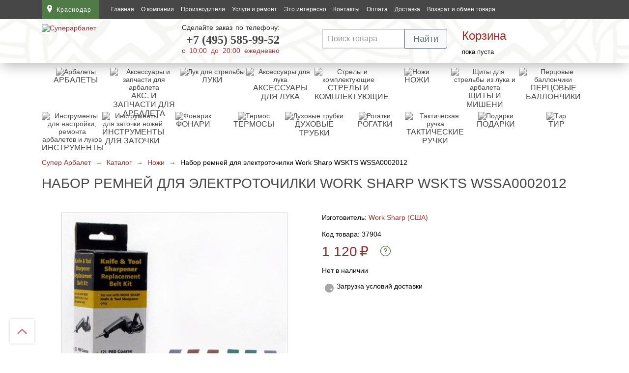

--- FILE ---
content_type: text/html; charset=UTF-8
request_url: https://krasnodar.superarbalet.ru/catalog/instrumenty-dlya-zatochki/remni-dlya-tochilok/nabor-remnej-dlya-elektrotochilki-work-sharp-wskts-wssa0002012/
body_size: 33532
content:
<!DOCTYPE html>
<html prefix="og: http://ogp.me/ns#" lang="ru">
<head>
    <meta charset="utf-8"/>
    <title>Купить Набор ремней для электроточилки Work Sharp WSKTS WSSA0002012 в Краснодаре</title>
    <!--    <meta name="viewport" content="width=device-width, initial-scale=1, maximum-scale=1, user-scalable=0">-->
    <meta name="viewport" content="width=device-width">
    <meta name="google-site-verification" content="VJ-An9ZafKGJ-bC09Zm2Oq1blJkofIX3lkTdFmfEVIg"/>
    <meta name='yandex-verification' content='4592ac51c9d1f20d'/>
    <!--[if lt IE 9]>
    <script src="https://oss.maxcdn.com/libs/html5shiv/3.7.0/html5shiv.js"></script>
    <script src="https://oss.maxcdn.com/libs/respond.js/1.4.2/respond.min.js"></script>
    <![endif]-->

	<meta name='robots' content='max-image-preview:large' />
    <style>@media screen and (max-width: 1200px) {

    .dostavka {
        padding-right: 10px;
        /*padding-left: 105px;*/
        margin-left: 25px;
    }

    .grey-btn {
        padding: 10px 20px 8px 20px;
        white-space: nowrap;
    }

    .footer-left {
        max-width: 60%;
    }

    .footer-right {
        max-width: 40%;
    }

    .geolocation a.enter {
        padding: 9px 7px 9px 36px;
    }

    h1 {
        padding-left: 10px;
        padding-right: 10px;
    }

    td {
        padding-left: 10px;
    }

    .basket-modal {
        left: auto;
        right: 0;
    }

    .basket-enter1 {
        display: block;
        padding-left: 0;
    }

    .basket-enter1.visible {
        padding-left: 12px;
        margin-left: -12px;
        width: 92px;
    }

    /*.no-reg-left {*/
    /*    width: 600px;*/
    /*}*/

    .up-btn {
        left: auto;
        margin-left: 0;
        left: 30px;
        bottom: 200px
    }

    .basket-block .socials {
        margin-left: 24px;
    }
}

@media screen and (max-width: 1023px) {
    /*nav {*/
    /*display: none;*/
    /*}*/

    .header-top nav a {
        font-size: 14px;
    }

    nav ul {
        padding: 10px 0;
    }

    /*.geolocation {*/
    /*margin-right: 0;*/
    /*}*/

    /*.header-top {*/
    /*position: relative;*/
    /*}*/

    /*header {*/
    /*position: static;*/
    /*}*/

    /*body, body.close {*/
    /*padding-top: 0;*/
    /*}*/

    header.close {
        margin-top: 0;
    }



    /*.search-input {*/
        /*width: 175px;*/
        /*padding: 11px 55px 11px 10px;*/
        /*font-size: 14px;*/
    /*}*/

    .catalog-btn .fa-bars {
        margin-right: 10px;
    }

    .modal-catalog {
        max-width: 720px;
    }

    /*.no-reg-right, .no-reg-right .basket-small {*/
    /*    position: static !important;*/
    /*    width: 100%;*/
    /*    box-sizing: border-box;*/
    /*    height: auto !important;*/
    /*}*/

}

@media screen and (max-width: 800px) {

    address {
        padding: 30px 20px;
    }

    .modal-catalog {
        max-width: 620px;
    }

    .catalog {
        padding-top: 30px;
    }

    /*.basket-block {*/
    /*width: 30px;*/
    /*background: #fff;*/
    /*box-shadow: 0 0 3px rgba(0, 0, 0, 0.3);*/
    /*padding: 10px 5px 10px 7px;*/
    /*margin-top: 12px;*/
    /*}*/


    .basket-modal {
        top: 32px;
    }



    .feedback-modal {
        right: -60px;
    }



    .basket-enter {
        padding-left: 0;
    }



    .basket-enter a {
        display: block;
    }

    .basket-modal {
        text-indent: 0;
    }

    .up-btn {
        bottom: 30px;
    }

    #window {
        width: 100%;
        height: 100%;
        position: fixed;
        top: 0;
        left: 0;
        display: none;
        z-index: 9998;
    }

    .footer-phones {
        width: 100%;
        text-align: center;
        font-size: 120%;
    }

    .footer-phones span {
        /*width: 50%;*/
        float: none;
        margin: 0 0 20px 0;
        box-sizing: border-box;
        text-align: left;
    }


}

/* Fix iOS */

/* Buttons */

/* Fix IE11 */

/* Close button on the top right corner of html content */

/* Navigation arrows */

/* Caption */

/* Loading indicator */

@keyframes fancybox-rotate {
    100% {
        transform: rotate(360deg);
    }
}

/* Transition effects */

/* transitionEffect: slide */

/* transitionEffect: fade */

/* transitionEffect: zoom-in-out */

/* transitionEffect: rotate */

/* transitionEffect: circular */

/* transitionEffect: tube */

/* Styling for Small-Screen Devices */
@media all and (max-height: 576px) {
}
/* Share */
/* Thumbs */

/* Styling for Small-Screen Devices */
@font-face {
  font-family: 'fontello';
  src: url(/wp-content/themes/superarbalet/assets/dist/fontello.eot);
  src: url(/wp-content/themes/superarbalet/assets/dist/fontello.eot#iefix) format('embedded-opentype'),
       url(/wp-content/themes/superarbalet/assets/dist/fontello.woff2) format('woff2'),
       url(/wp-content/themes/superarbalet/assets/dist/fontello.woff) format('woff'),
       url(/wp-content/themes/superarbalet/assets/dist/fontello.ttf) format('truetype'),
       url(/wp-content/themes/superarbalet/assets/dist/images/fontello.svg#fontello) format('svg');
  font-weight: normal;
  font-style: normal;
}
/* Chrome hack: SVG is rendered more smooth in Windozze. 100% magic, uncomment if you need it. */
/* Note, that will break hinting! In other OS-es font will be not as sharp as it could be */
/*
@media screen and (-webkit-min-device-pixel-ratio:0) {
  @font-face {
    font-family: 'fontello';
    src: url('../font/fontello.svg?43087169#fontello') format('svg');
  }
}
*/
[class^="icon-"]:before, [class*=" icon-"]:before {
  font-family: "fontello";
  font-style: normal;
  font-weight: normal;
  speak: never;

  display: inline-block;
  text-decoration: inherit;
  width: 1em;
  margin-right: .2em;
  text-align: center;
  /* opacity: .8; */

  /* For safety - reset parent styles, that can break glyph codes*/
  font-variant: normal;
  text-transform: none;

  /* fix buttons height, for twitter bootstrap */
  line-height: 1em;

  /* Animation center compensation - margins should be symmetric */
  /* remove if not needed */
  margin-left: .2em;

  /* you can be more comfortable with increased icons size */
  /* font-size: 120%; */

  /* Font smoothing. That was taken from TWBS */
  -webkit-font-smoothing: antialiased;
  -moz-osx-font-smoothing: grayscale;

  /* Uncomment for 3D effect */
  /* text-shadow: 1px 1px 1px rgba(127, 127, 127, 0.3); */
} /* '' */ /* '' */
.icon-down-open:before { content: '\e802'; } /* '' */
.icon-menu:before { content: '\f0c9'; } /* '' */
.icon-rouble:before { content: '\f158'; } /* '' */

/*!
 * Bootstrap Grid v4.5.3 (https://getbootstrap.com/)
 * Copyright 2011-2020 The Bootstrap Authors
 * Copyright 2011-2020 Twitter, Inc.
 * Licensed under MIT (https://github.com/twbs/bootstrap/blob/main/LICENSE)
 */html{box-sizing:border-box;-ms-overflow-style:scrollbar}*,*::before,*::after{box-sizing:inherit}.container{width:100%;padding-right:15px;padding-left:15px;margin-right:auto;margin-left:auto}@media (min-width: 576px){.container{max-width:540px}}@media (min-width: 768px){.container{max-width:720px}}@media (min-width: 992px){.container{max-width:960px}}@media (min-width: 1200px){.container{max-width:1140px}}.row{display:flex;flex-wrap:wrap;margin-right:-15px;margin-left:-15px}.no-gutters{margin-right:0;margin-left:0}.no-gutters>.col,.no-gutters>[class*="col-"]{padding-right:0;padding-left:0}.col-3,.col-5,.col-7,.col-9,.col-12,.col,.col-sm-6,.col-sm-9,.col-md-6,.col-lg-3{position:relative;width:100%;padding-right:15px;padding-left:15px}.col{flex-basis:0;flex-grow:1;max-width:100%}.col-3{flex:0 0 25%;max-width:25%}.col-5{flex:0 0 41.66667%;max-width:41.66667%}.col-7{flex:0 0 58.33333%;max-width:58.33333%}.col-9{flex:0 0 75%;max-width:75%}.col-12{flex:0 0 100%;max-width:100%}.order-1{order:1}.order-2{order:2}.order-3{order:3}.order-4{order:4}.order-5{order:5}.order-6{order:6}@media (min-width: 576px){.col-sm-6{flex:0 0 50%;max-width:50%}.col-sm-9{flex:0 0 75%;max-width:75%}.order-sm-2{order:2}.order-sm-3{order:3}}@media (min-width: 768px){.col-md-6{flex:0 0 50%;max-width:50%}}@media (min-width: 992px){.col-lg-3{flex:0 0 25%;max-width:25%}.order-lg-1{order:1}.order-lg-2{order:2}.order-lg-3{order:3}.order-lg-4{order:4}}.d-none{display:none !important}@media (min-width: 576px){.d-sm-none{display:none !important}.d-sm-inline{display:inline !important}.d-sm-block{display:block !important}}@media (min-width: 768px){.d-md-block{display:block !important}}@media (min-width: 992px){.d-lg-none{display:none !important}.d-lg-block{display:block !important}}.mt-2{margin-top:.5rem !important}.popover{position:absolute;top:0;left:0;z-index:1060;display:block;max-width:276px;font-family:-apple-system,BlinkMacSystemFont,"Segoe UI",Roboto,"Helvetica Neue",Arial,"Noto Sans",sans-serif,"Apple Color Emoji","Segoe UI Emoji","Segoe UI Symbol","Noto Color Emoji";font-style:normal;font-weight:400;line-height:1.5;text-align:left;text-align:start;text-decoration:none;text-shadow:none;text-transform:none;letter-spacing:normal;word-break:normal;word-spacing:normal;white-space:normal;line-break:auto;font-size:.875rem;word-wrap:break-word;background-color:#fff;background-clip:padding-box;border:1px solid rgba(0,0,0,0.2);border-radius:.3rem}.popover .arrow{position:absolute;display:block;width:1rem;height:.5rem;margin:0 .3rem}.popover .arrow::before,.popover .arrow::after{position:absolute;display:block;content:"";border-color:transparent;border-style:solid}.bs-popover-top,.bs-popover-auto[x-placement^="top"]{margin-bottom:.5rem}.bs-popover-top>.arrow,.bs-popover-auto[x-placement^="top"]>.arrow{bottom:calc(-.5rem - 1px)}.bs-popover-top>.arrow::before,.bs-popover-auto[x-placement^="top"]>.arrow::before{bottom:0;border-width:.5rem .5rem 0;border-top-color:rgba(0,0,0,0.25)}.bs-popover-top>.arrow::after,.bs-popover-auto[x-placement^="top"]>.arrow::after{bottom:1px;border-width:.5rem .5rem 0;border-top-color:#fff}.bs-popover-right,.bs-popover-auto[x-placement^="right"]{margin-left:.5rem}.bs-popover-right>.arrow,.bs-popover-auto[x-placement^="right"]>.arrow{left:calc(-.5rem - 1px);width:.5rem;height:1rem;margin:.3rem 0}.bs-popover-right>.arrow::before,.bs-popover-auto[x-placement^="right"]>.arrow::before{left:0;border-width:.5rem .5rem .5rem 0;border-right-color:rgba(0,0,0,0.25)}.bs-popover-right>.arrow::after,.bs-popover-auto[x-placement^="right"]>.arrow::after{left:1px;border-width:.5rem .5rem .5rem 0;border-right-color:#fff}.bs-popover-bottom,.bs-popover-auto[x-placement^="bottom"]{margin-top:.5rem}.bs-popover-bottom>.arrow,.bs-popover-auto[x-placement^="bottom"]>.arrow{top:calc(-.5rem - 1px)}.bs-popover-bottom>.arrow::before,.bs-popover-auto[x-placement^="bottom"]>.arrow::before{top:0;border-width:0 .5rem .5rem .5rem;border-bottom-color:rgba(0,0,0,0.25)}.bs-popover-bottom>.arrow::after,.bs-popover-auto[x-placement^="bottom"]>.arrow::after{top:1px;border-width:0 .5rem .5rem .5rem;border-bottom-color:#fff}.bs-popover-bottom .popover-header::before,.bs-popover-auto[x-placement^="bottom"] .popover-header::before{position:absolute;top:0;left:50%;display:block;width:1rem;margin-left:-.5rem;content:"";border-bottom:1px solid #f7f7f7}.bs-popover-left,.bs-popover-auto[x-placement^="left"]{margin-right:.5rem}.bs-popover-left>.arrow,.bs-popover-auto[x-placement^="left"]>.arrow{right:calc(-.5rem - 1px);width:.5rem;height:1rem;margin:.3rem 0}.bs-popover-left>.arrow::before,.bs-popover-auto[x-placement^="left"]>.arrow::before{right:0;border-width:.5rem 0 .5rem .5rem;border-left-color:rgba(0,0,0,0.25)}.bs-popover-left>.arrow::after,.bs-popover-auto[x-placement^="left"]>.arrow::after{right:1px;border-width:.5rem 0 .5rem .5rem;border-left-color:#fff}.popover-header{padding:.5rem .75rem;margin-bottom:0;font-size:1rem;background-color:#f7f7f7;border-bottom:1px solid #ebebeb;border-top-left-radius:calc(.3rem - 1px);border-top-right-radius:calc(.3rem - 1px)}.popover-header:empty{display:none}.popover-body{padding:.5rem .75rem;color:#212529}.btn{display:inline-block;font-weight:400;color:#212529;text-align:center;vertical-align:middle;-webkit-user-select:none;-moz-user-select:none;-ms-user-select:none;user-select:none;background-color:transparent;border:1px solid transparent;padding:.375rem .75rem;font-size:1rem;line-height:1.5;border-radius:.25rem;transition:color 0.15s ease-in-out,background-color 0.15s ease-in-out,border-color 0.15s ease-in-out,box-shadow 0.15s ease-in-out}@media (prefers-reduced-motion: reduce){.btn{transition:none}}.btn:hover{color:#212529;text-decoration:none}.btn:focus,.btn.focus{outline:0;box-shadow:0 0 0 .2rem rgba(0,123,255,0.25)}.btn:disabled{opacity:.65}.btn:not(:disabled):not(.disabled){cursor:pointer}.btn-primary{color:#fff;background-color:#007bff;border-color:#007bff}.btn-primary:hover{color:#fff;background-color:#0069d9;border-color:#0062cc}.btn-primary:focus,.btn-primary.focus{color:#fff;background-color:#0069d9;border-color:#0062cc;box-shadow:0 0 0 .2rem rgba(38,143,255,0.5)}.btn-primary:disabled{color:#fff;background-color:#007bff;border-color:#007bff}.btn-primary:not(:disabled):not(.disabled):active,.btn-primary:not(:disabled):not(.disabled).active{color:#fff;background-color:#0062cc;border-color:#005cbf}.btn-primary:not(:disabled):not(.disabled):active:focus,.btn-primary:not(:disabled):not(.disabled).active:focus{box-shadow:0 0 0 .2rem rgba(38,143,255,0.5)}.btn-secondary{color:#fff;background-color:#6c757d;border-color:#6c757d}.btn-secondary:hover{color:#fff;background-color:#5a6268;border-color:#545b62}.btn-secondary:focus,.btn-secondary.focus{color:#fff;background-color:#5a6268;border-color:#545b62;box-shadow:0 0 0 .2rem rgba(130,138,145,0.5)}.btn-secondary:disabled{color:#fff;background-color:#6c757d;border-color:#6c757d}.btn-secondary:not(:disabled):not(.disabled):active,.btn-secondary:not(:disabled):not(.disabled).active{color:#fff;background-color:#545b62;border-color:#4e555b}.btn-secondary:not(:disabled):not(.disabled):active:focus,.btn-secondary:not(:disabled):not(.disabled).active:focus{box-shadow:0 0 0 .2rem rgba(130,138,145,0.5)}.btn-danger{color:#fff;background-color:#dc3545;border-color:#dc3545}.btn-danger:hover{color:#fff;background-color:#c82333;border-color:#bd2130}.btn-danger:focus,.btn-danger.focus{color:#fff;background-color:#c82333;border-color:#bd2130;box-shadow:0 0 0 .2rem rgba(225,83,97,0.5)}.btn-danger:disabled{color:#fff;background-color:#dc3545;border-color:#dc3545}.btn-danger:not(:disabled):not(.disabled):active,.btn-danger:not(:disabled):not(.disabled).active{color:#fff;background-color:#bd2130;border-color:#b21f2d}.btn-danger:not(:disabled):not(.disabled):active:focus,.btn-danger:not(:disabled):not(.disabled).active:focus{box-shadow:0 0 0 .2rem rgba(225,83,97,0.5)}.btn-light{color:#212529;background-color:#f8f9fa;border-color:#f8f9fa}.btn-light:hover{color:#212529;background-color:#e2e6ea;border-color:#dae0e5}.btn-light:focus,.btn-light.focus{color:#212529;background-color:#e2e6ea;border-color:#dae0e5;box-shadow:0 0 0 .2rem rgba(216,217,219,0.5)}.btn-light:disabled{color:#212529;background-color:#f8f9fa;border-color:#f8f9fa}.btn-light:not(:disabled):not(.disabled):active,.btn-light:not(:disabled):not(.disabled).active{color:#212529;background-color:#dae0e5;border-color:#d3d9df}.btn-light:not(:disabled):not(.disabled):active:focus,.btn-light:not(:disabled):not(.disabled).active:focus{box-shadow:0 0 0 .2rem rgba(216,217,219,0.5)}.btn-outline-secondary{color:#6c757d;border-color:#6c757d}.btn-outline-secondary:hover{color:#fff;background-color:#6c757d;border-color:#6c757d}.btn-outline-secondary:focus,.btn-outline-secondary.focus{box-shadow:0 0 0 .2rem rgba(108,117,125,0.5)}.btn-outline-secondary:disabled{color:#6c757d;background-color:transparent}.btn-outline-secondary:not(:disabled):not(.disabled):active,.btn-outline-secondary:not(:disabled):not(.disabled).active{color:#fff;background-color:#6c757d;border-color:#6c757d}.btn-outline-secondary:not(:disabled):not(.disabled):active:focus,.btn-outline-secondary:not(:disabled):not(.disabled).active:focus{box-shadow:0 0 0 .2rem rgba(108,117,125,0.5)}.border{border:1px solid #dee2e6 !important}.border-right{border-right:1px solid #dee2e6 !important}.border-left{border-left:1px solid #dee2e6 !important}.clearfix::after{display:block;clear:both;content:""}.d-none{display:none !important}@media (min-width: 576px){.d-sm-none{display:none !important}.d-sm-inline{display:inline !important}.d-sm-block{display:block !important}}@media (min-width: 768px){.d-md-block{display:block !important}}@media (min-width: 992px){.d-lg-none{display:none !important}.d-lg-block{display:block !important}}.mt-2{margin-top:.5rem !important}.text-secondary{color:#6c757d !important}a.text-secondary:hover,a.text-secondary:focus{color:#494f54 !important}.visible{visibility:visible !important}.tooltip{position:absolute;z-index:1070;display:block;margin:0;font-family:-apple-system,BlinkMacSystemFont,"Segoe UI",Roboto,"Helvetica Neue",Arial,"Noto Sans",sans-serif,"Apple Color Emoji","Segoe UI Emoji","Segoe UI Symbol","Noto Color Emoji";font-style:normal;font-weight:400;line-height:1.5;text-align:left;text-align:start;text-decoration:none;text-shadow:none;text-transform:none;letter-spacing:normal;word-break:normal;word-spacing:normal;white-space:normal;line-break:auto;font-size:.875rem;word-wrap:break-word;opacity:0}.tooltip .arrow{position:absolute;display:block;width:.8rem;height:.4rem}.tooltip .arrow::before{position:absolute;content:"";border-color:transparent;border-style:solid}.figure{display:inline-block}.fade{transition:opacity 0.15s linear}@media (prefers-reduced-motion: reduce){.fade{transition:none}}.fade:not(.show){opacity:0}.collapse:not(.show){display:none}.modal-open{overflow:hidden}.modal-open .modal{overflow-x:hidden;overflow-y:auto}.modal{position:fixed;top:0;left:0;z-index:1050;display:none;width:100%;height:100%;overflow:hidden;outline:0}.modal-dialog{position:relative;width:auto;margin:.5rem;pointer-events:none}.modal.fade .modal-dialog{transition:transform 0.3s ease-out;transform:translate(0, -50px)}@media (prefers-reduced-motion: reduce){.modal.fade .modal-dialog{transition:none}}.modal.show .modal-dialog{transform:none}.modal.modal-static .modal-dialog{transform:scale(1.02)}.modal-dialog-scrollable{display:flex;max-height:calc(100% - 1rem)}.modal-dialog-scrollable .modal-content{max-height:calc(100vh - 1rem);overflow:hidden}.modal-dialog-scrollable .modal-header,.modal-dialog-scrollable .modal-footer{flex-shrink:0}.modal-dialog-scrollable .modal-body{overflow-y:auto}.modal-dialog-centered{display:flex;align-items:center;min-height:calc(100% - 1rem)}.modal-dialog-centered::before{display:block;height:calc(100vh - 1rem);height:-webkit-min-content;height:-moz-min-content;height:min-content;content:""}.modal-dialog-centered.modal-dialog-scrollable{flex-direction:column;justify-content:center;height:100%}.modal-dialog-centered.modal-dialog-scrollable .modal-content{max-height:none}.modal-dialog-centered.modal-dialog-scrollable::before{content:none}.modal-content{position:relative;display:flex;flex-direction:column;width:100%;pointer-events:auto;background-color:#fff;background-clip:padding-box;border:1px solid rgba(0,0,0,0.2);border-radius:.3rem;outline:0}.modal-backdrop{position:fixed;top:0;left:0;z-index:1040;width:100vw;height:100vh;background-color:#000}.modal-backdrop.fade{opacity:0}.modal-backdrop.show{opacity:.5}.modal-header{display:flex;align-items:flex-start;justify-content:space-between;padding:1rem 1rem;border-bottom:1px solid #dee2e6;border-top-left-radius:calc(.3rem - 1px);border-top-right-radius:calc(.3rem - 1px)}.modal-header .close{padding:1rem 1rem;margin:-1rem -1rem -1rem auto}.modal-title{margin-bottom:0;line-height:1.5}.modal-body{position:relative;flex:1 1 auto;padding:1rem}.modal-footer{display:flex;flex-wrap:wrap;align-items:center;justify-content:flex-end;padding:.75rem;border-top:1px solid #dee2e6;border-bottom-right-radius:calc(.3rem - 1px);border-bottom-left-radius:calc(.3rem - 1px)}.modal-footer>*{margin:.25rem}.modal-scrollbar-measure{position:absolute;top:-9999px;width:50px;height:50px;overflow:scroll}@media (min-width: 576px){.modal-dialog{max-width:500px;margin:1.75rem auto}.modal-dialog-scrollable{max-height:calc(100% - 3.5rem)}.modal-dialog-scrollable .modal-content{max-height:calc(100vh - 3.5rem)}.modal-dialog-centered{min-height:calc(100% - 3.5rem)}.modal-dialog-centered::before{height:calc(100vh - 3.5rem);height:-webkit-min-content;height:-moz-min-content;height:min-content}.modal-sm{max-width:300px}}@media (min-width: 992px){.modal-lg,.modal-xl{max-width:800px}}@media (min-width: 1200px){.modal-xl{max-width:1140px}}.close{float:right;font-size:1.5rem;font-weight:700;line-height:1;color:#000;text-shadow:0 1px 0 #fff;opacity:.5}.close:hover{color:#000;text-decoration:none}.close:not(:disabled):not(.disabled):hover,.close:not(:disabled):not(.disabled):focus{opacity:.75}button.close{padding:0;background-color:transparent;border:0}.input-group{position:relative;display:flex;flex-wrap:wrap;align-items:stretch;width:100%}.input-group>.form-control{position:relative;flex:1 1 auto;width:1%;min-width:0;margin-bottom:0}.input-group>.form-control+.form-control{margin-left:-1px}.input-group>.form-control:focus{z-index:3}.input-group>.form-control:not(:last-child){border-top-right-radius:0;border-bottom-right-radius:0}.input-group>.form-control:not(:first-child){border-top-left-radius:0;border-bottom-left-radius:0}.input-group-append{display:flex}.input-group-append .btn{position:relative;z-index:2}.input-group-append .btn:focus{z-index:3}.input-group-append .btn+.btn{margin-left:-1px}.input-group-append{margin-left:-1px}.input-group>.input-group-append:not(:last-child)>.btn,.input-group>.input-group-append:last-child>.btn:not(:last-child):not(.dropdown-toggle){border-top-right-radius:0;border-bottom-right-radius:0}.input-group>.input-group-append>.btn{border-top-left-radius:0;border-bottom-left-radius:0}body{background:#fff;font-family:Arial;font-size:14px;font-weight:400;color:#000;padding:0 0;margin:0}a{font-family:Arial;font-size:14px;font-weight:400;color:#963032;text-decoration:none;outline:none;cursor:pointer}a:hover{text-decoration:none}ul{padding:0;margin:0}img{max-width:100%;border:none;height:auto}header{box-shadow:0px 9px 25px -4px rgba(0,0,0,0.3);position:relative;width:100%}.header-top{background:#474747;padding:0;height:39px}@media (max-width: 575.98px){.header-top .container{padding-right:0 !important;padding-left:0 !important}}.geolocation{display:inline-block;vertical-align:top;margin-right:20px;float:left;position:relative}.geolocation a{padding:0 15px 0 30px;background:#507a48 url(/wp-content/themes/superarbalet/assets/dist/images/geolocation-icon-3.svg) no-repeat 8px 10px;display:block;min-width:100px;max-width:160px;max-height:39px;line-height:20px}.header-top a{font-size:12px;color:#fff;text-decoration:none}.top-menu a{line-height:20px;color:#fff}.menu-switcher{float:left;color:#fff;padding:9px 15px 9px 13px;background:#373737;line-height:20px;cursor:pointer;background-size:20px}.menu-switcher i{margin-right:12px}.header-bottom .menu-switcher{line-height:22px;font-size:16px}nav{display:inline-block;vertical-align:top;padding:0 0;float:left}nav ul{display:inline-block;vertical-align:top;min-width:140px}nav.top-menu li{display:inline-block;margin:0 5px}nav li a{text-decoration:none;display:block;padding:9px 0}nav li a:hover,nav .active a{color:#cccccc}.icon-mobile{float:right;margin:6px 10px 1px 8px}.header-bottom{background:#fff url(/wp-content/themes/superarbalet/assets/dist/images/ornament-bg.png) repeat top center;padding:10px 0 15px;position:relative}.zakaz-mob{padding:10px 55px;text-align:center;display:none;position:relative}.zakaz-mob .zakaz-phone a{text-align:center}.zakaz-phone a{font-family:'pf_dindisplay_probold';font-size:24px;font-weight:600;color:#474747;display:block;padding:12px 0 8px;text-align:right}@media (max-width: 575.98px){.logo{text-align:center}}.zakaz{display:inline-block;vertical-align:top;font-size:14px;line-height:14px;color:#221f1f}.zakaz span{color:#973134;font-size:14px}.text-full-width{text-align:justify;height:13px;display:block}.text-full-width:after{content:"";display:inline-block;width:100%}.dostavka{display:inline-block;vertical-align:top;margin-top:12px;text-align:center}.dostavka a{display:block;vertical-align:top;font-size:16px;line-height:32px}.dostavka a span{border-bottom:1px solid rgba(150,48,50,0.3);transition:all 0.3s}.dostavka a:hover span{border-bottom:1px solid rgba(150,48,50,0)}.dostavka div{color:#221f1f;margin-bottom:12px}.dostavka input[type=text]{padding:4px 8px 2px;font-size:14px;width:100%}.dostavka button{font-size:14px;padding:4px 8px;margin:0 auto}.basket-enter{display:block;vertical-align:middle;width:100%;position:relative;font-size:13px}.basket-enter1{padding:12px 12px 12px 0;position:relative}.basket-enter1 a{padding:0px;line-height:24px}.basket-enter a{width:100%;font-size:24px;text-decoration:none}.basket-enter1 a span{border-bottom:1px solid rgba(150,48,50,0.3);display:inline-block}.modal-window{display:none}.basket-number{display:none}.catalog-btn{position:relative}.catalog-btn a{height:41px}.modal-catalog-in{position:absolute;top:0px;left:0;width:43px;padding:10px 0;background:#fff;box-shadow:-2px -1px 2px 0px rgba(0,0,0,0.2);z-index:1001;text-align:center;opacity:0;visibility:hidden;transition:all 0.5s}.modal-catalog-in .fa-bars{color:#507a48;font-size:18px !important;margin-right:0px;padding:1px 0 0 5px}@media screen and (min-width: 1024px){.menu-switcher{display:none}}@media (min-width: 599px){.icon-mobile{display:none}}@media screen and (max-width: 1023px){.dostavka{display:none}.geolocation{margin-right:0}nav{display:none}}@media screen and (max-width: 767px){.tovar-nav{display:none}}@media screen and (max-width: 599px){#header_search .results{margin-top:20px}}@media screen and (max-width: 360px){.icon-mobile{margin:6px 4px 1px 4px}.icon-mobile img{width:20px}}.top_nav_phone{line-height:39px;height:39px;display:inline-block;float:right;padding:0 10px 0 35px;background:url(/wp-content/themes/superarbalet/assets/dist/images/icon-call.svg) no-repeat 0 8px}.top_nav_phone span{font-size:18px;display:inline-block;vertical-align:middle;text-align:center}@media screen and (max-width: 355px){.top_nav_phone{background-image:none;padding:0 8px 0 0}}.header-bottom-top .top-menu{right:0;top:41px;left:auto}h1{padding:0;margin:0;font-family:'pf_dindisplay_promedium', Helvetica, Arial, sans-serif;font-size:28px;line-height:30px;font-weight:normal;color:#474747;text-transform:uppercase}h2{padding:0;margin:0;font-family:'pf_dindisplay_promedium', Helvetica, Arial, sans-serif;font-size:16px;font-weight:normal;color:#963032;text-transform:uppercase}h3{padding:0;margin:0;font-family:'pf_dindisplay_promedium', Helvetica, Arial, sans-serif;font-size:16px;font-weight:normal;color:#262727;text-transform:uppercase}h5{font-size:1.25rem;margin-top:0}table{text-align:left}tr:hover{background:#ededed}td{padding:10px 0;border-bottom:1px solid #d5d5d4 !important;vertical-align:middle}td.value{padding-left:10px}input{display:block;padding:8px 10px;border:2px solid #d5d5d4;font:16px Arial;color:#000;margin-bottom:20px}.header-top.close{top:0}.geolocation-modal-in{height:30px;width:30px;background:#fff url(/wp-content/themes/superarbalet/assets/dist/images/geolocation-green-icon.png) no-repeat 12px 8px;position:absolute;top:0;visibility:hidden;opacity:0;transition:all 0.2s}.geolocation-modal,.modal-catalog.geolocation-modal{top:30px !important;width:480px;padding:30px 30px 10px 30px;display:none;-webkit-column-width:33%;-moz-column-count:3;column-count:3}.geolocation-modal-white-block{position:absolute;top:26px;height:5px;width:30px;background:#fff;display:block;z-index:10002;visibility:hidden;opacity:0;transition:all 0.3s;overflow:hidden}.geolocation-modal li{text-align:left !important;display:block;margin:0 0 10px 0}.geolocation-modal a{background:none;font-size:14px;color:#474747;text-align:left;padding:7px 10px;display:block}.geolocation-modal a:hover{background:#f6f6f6;color:#507a48}.geolocation-modal-in.visible{visibility:visible;opacity:1}.geolocation-modal-white-block.visible{visibility:visible;opacity:1}.cabinet-enter-modal-in{visibility:none;opacity:0;height:30px;width:30px;display:block;position:absolute;top:0;left:0;background:#fff url(/wp-content/themes/superarbalet/assets/dist/images/enter-lock-red-icon.png) no-repeat 10px 8px;z-index:10001}.cabinet-enter-modal{display:none;top:30px !important;padding:30px !important;width:210px !important;z-index:10002 !important}.cabinet-enter-modal.active{visibility:visible !important;opacity:1 !important}.cabinet-enter-modal-in.visible{visibility:visible !important;opacity:1 !important}.geolocation-modal-white-block.visible{visibility:visible !important;opacity:1 !important;z-index:10005}.cabinet-enter-modal form{display:block;width:100%}.cabinet-enter-modal label{display:block;font-size:14px;color:#363636;text-align:left}.cabinet-enter-modal input[type=text],.cabinet-enter-modal input[type=password]{font-size:14px;width:176px;color:#363636;text-align:left;display:block;margin-bottom:0 !important}.cabinet-enter-modal span{font-size:11px;line-height:11px;color:#963032;display:block;padding:10px 0;visibility:hidden}.cabinet-enter-modal span.wrong{visibility:visible}.logo a{display:block}.logo a img{display:block;width:100%}.menu_container{position:relative;float:left}.basket-enter1 a:hover span{border-bottom:1px solid rgba(150,48,50,0)}.basket-enter1.visible{box-shadow:0 0 2px 2px rgba(0,0,0,0.2);background:#fff}.basket-enter1.visible a span{border-bottom:1px solid rgba(150,48,50,0)}.fa-bars{color:#fff;font-size:14px;margin-right:10px}.modal-catalog-in.visible{opacity:1;visibility:visible}.modal-window{position:absolute;background:#fff;box-shadow:0 0 2px 2px rgba(0,0,0,0.2);z-index:10}.modal-catalog{top:40px;left:0;z-index:1000;display:none}.modal-catalog .feedback-modal-close{display:none}.modal-catalog ul{border-bottom:1px solid #d5d5d4;border-top:none;background:#fff}.modal-catalog li{list-style:none;width:100%}.modal-catalog li a{font:14px Arial;color:#000000;padding:15px 50px 15px 30px;background:#fff;text-transform:none;display:inline-block;text-decoration:none;display:block;border-top:1px solid #d5d5d4;position:relative;z-index:2;border-right:1px solid #d5d5d4;border-left:1px solid #d5d5d4;white-space:nowrap}.modal-catalog li:hover>a,.modal-catalog li.parent:hover>a{background-color:#f6f6f6;text-transform:none;text-decoration:none}.modal-catalog li.parent>a{background:url(/wp-content/themes/superarbalet/assets/dist/images/slider-next.png) 91% 17px no-repeat #fff;background-size:8px}.modal-catalog li.parent ul{position:absolute;left:100%;top:0;margin-left:-1px;box-shadow:0 0 2px 2px rgba(0,0,0,0.2)}@media screen and (max-width: 768px){.modal-catalog li.parent>a{background:none}}@media screen and (min-width: 768px){.modal-catalog li.parent:hover>ul{display:block}.modal-catalog li{position:relative}}.search:hover .search-modal{opacity:1;visibility:visible;display:block}.search-modal{padding:25px 20px;width:460px;z-index:10001;top:40px;left:0;visibility:hidden;opacity:0;transition:all 0.3s}.search-modal ul{display:block;width:100%}.search-modal li{list-style:none;padding:0 0 20px 0}.search-modal a{display:inline-block;padding:0}.search-modal li:last-child{padding:0}input::-webkit-input-placeholder{color:#999999}input::-moz-placeholder{color:#999999}.feedback-modal{top:39px;right:0;width:320px;z-index:102;font:12px Arial;text-transform:none;color:#000;display:none}.feedback-modal-close{position:absolute;right:10px;top:10px;min-width:14px !important;height:15px !important;background:url(/wp-content/themes/superarbalet/assets/dist/images/close-grey-icon.png) no-repeat !important;padding:0 !important;border:0 !important;box-shadow:none !important}.feedback-modal-close:hover{transform:rotate(180deg)}.feedback-modal span.exh2{font-family:'pf_dindisplay_promedium', Helvetica, Arial, sans-serif;font-size:22px;color:#474747;text-transform:uppercase;line-height:25px}.feedback-modal p{line-height:20px}.feedback-modal-left{width:240px;background:#fff;padding:40px;height:100%;display:table-cell}.feedback-modal-right{background:#f6f6f6;padding:40px 38px;height:100%;display:table-cell}.feedback-modal form{display:block;width:100%;margin-top:25px}.feedback-modal label{width:100%;display:block;font-size:14px}.feedback-modal label.wrong{color:#953032}.feedback-modal input.wrong{border-color:#963032;margin-bottom:10px}.feedback-modal span.wrong{color:#953032;display:block;margin-bottom:20px}.feedback-modal input[type=text],.feedback-modal input[type=password]{width:210px}.feedback-modal textarea{height:88px;width:210px}.feedback-modal-warning{font-size:14px;color:#963032;margin-bottom:30px;display:block}.feedback-modal-warning h2{font-size:16px;color:#963032}.feedback-modal-warning p{margin-top:0}.feedback-modal-quest{display:block;line-height:20px;padding-top:17px;border-top:1px solid #d5d5d4}.feedback-modal-quest span{display:block;font-family:'pf_dindisplay_probold', Helvetica, Arial, sans-serif;font-size:18px;color:#474747}.hit:nth-child(2n){margin-right:0 !important}.breadcrumbs{display:block;width:100%;font-size:14px}.breadcrumbs .sep{display:inline-block;color:#963032;padding:0 5px}.breadcrumbs a{font-size:14px}.btn{cursor:pointer;text-decoration:none;padding:7px 17px;display:inline-block;vertical-align:top;text-align:center;font-family:'pf_dindisplay_probold', Helvetica, Arial, sans-serif;font-size:18px;line-height:24px}main{padding:15px 0}main p{line-height:20px}main h1{padding-bottom:10px}.catalog{padding:40px 0 0}.nav{display:flex;flex-wrap:wrap;padding-left:0;margin-bottom:0;list-style:none}.fade.in{opacity:1}.services{display:block;background:#f6f6f6 url(/wp-content/themes/superarbalet/assets/dist/images/services-bg.png) no-repeat top center;padding:30px 0 40px}.services h1{display:inline-block;border-bottom:none;padding:0;margin-bottom:30px}.services a{border-bottom:none}.services a:hover{border-bottom:none}address{display:block;padding:30px 40px 0;font-size:14px;font-style:normal;text-align:left}address h1{margin-bottom:25px;padding-bottom:0;line-height:20px}address p{line-height:20px;margin:17px 0}address .phone{font-family:'pf_dindisplay_probold', Helvetica, Arial, sans-serif;font-size:18px;color:#474747;margin-top:15px}address span{font-size:14px;display:block;width:100%;margin-bottom:10px}.small{font-size:12px}.myorder-modal{position:absolute;right:-405px;top:-10px;padding:20px;width:350px;font:14px Arial;color:#000;visibility:hidden;opacity:0;transition:all 0.3s;display:block}.myorder-modal span{display:block;padding:5px 10px 5px 20px;width:230px;background:#f6f6f6;margin:20px 0 25px;font-weight:400}.myorder-modal p{display:block;margin:10px 0}.myorder-modal .fa-rub{padding:0 5px 0 0}.tovar-video{display:block;width:100%;max-width:500px;margin:0 0 20px 0}.tovar-video iframe{display:block;width:100%;height:230px !important}.char{width:290px}.value{width:360px}.quest-td{padding-right:20px;width:50px}.quest{display:block;height:21px;width:21px;position:relative;float:right;background:url(/wp-content/themes/superarbalet/assets/dist/images/quest-icon.png) no-repeat;cursor:pointer}footer{background:#474747 url(/wp-content/themes/superarbalet/assets/dist/images/footer-bg.png) no-repeat center;padding:40px 0;font-size:14px;line-height:22px;color:#fff}footer .socials{font-size:0;margin:10px 0 0 12px}footer .socials a{display:inline-block;vertical-align:middle;margin-left:10px}footer .socials a img{max-width:40px}footer .socials a svg{max-width:27px;max-height:27px}footer .pay{padding:10px;background:#eee}footer .pay img{filter:grayscale(100%);vertical-align:middle}.copyright span{display:block;font-size:11px}.footer-zakaz{display:block;margin-top:20px}.footer-zakaz span{display:block}#map{height:100%;margin:0;padding:0;position:relative;z-index:1}.up-btn{position:fixed;width:50px;height:50px;background:url(/wp-content/themes/superarbalet/assets/dist/images/up-btn.png) center center no-repeat #fff;box-shadow:0 0 5px rgba(0,0,0,0.3);left:20px;bottom:20px;cursor:pointer;display:none;z-index:2;opacity:0.6}.up-btn:hover{opacity:1}.category-info-breadcrumbs{padding-bottom:10px}#cart_modal .continue{cursor:pointer}#cart_modal .gray{border:1px solid #dcdcdc;text-decoration:none;background:-ms-linear-gradient(to bottom, #f9f9f9 5%, #e9e9e9 100%);filter:progid:DXImageTransform.Microsoft.gradient(startColorstr='#f9f9f9', endColorstr='#e9e9e9');background:-webkit-gradient(linear, left top, left bottom, color-stop(5%, #f9f9f9), color-stop(100%, #e9e9e9));background-color:#f9f9f9;color:#666666;display:inline-block;text-shadow:1px 1px 0 #ffffff;box-shadow:inset 1px 1px 0 0 #ffffff}#cart_modal .button_2{font-size:15px;font-family:Arial;font-weight:bold;border-radius:6px;padding:6px 14px}#cart_modal .t-c-link{text-align:center;display:block;width:140px;float:right;color:#fff}#cart_modal .green{box-shadow:inset 0 1px 0 0 #a4e271;background:-moz-linear-gradient(center top, #89c403 5%, #77a809 100%);filter:progid:DXImageTransform.Microsoft.gradient(startColorstr='#89c403', endColorstr='#77a809');background-color:#89c403;border:1px solid #74b807;display:inline-block;color:#ffffff;text-decoration:none;text-shadow:1px 1px 0 #528009}span.exh1{padding:0;margin:0;font-family:'pf_dindisplay_promedium', Helvetica, Arial, sans-serif;font-size:28px;font-weight:normal;color:#474747;text-transform:uppercase}address .exh1{margin-bottom:25px;padding-bottom:0}.footer-zakaz{float:left;display:block;margin-top:20px}.footer-zakaz span{display:block}.footer-phones{float:left;display:block;margin-top:20px}.footer-phones span{float:left;display:block;text-align:center;margin:0 20px}.link-cate{height:27px;overflow:hidden;position:relative;margin-bottom:15px}.link-cate .link-open-all{text-align:right;position:absolute;top:0;right:0;width:140px;background:linear-gradient(to right, rgba(255,255,255,0) 0%, #fff 14%, #fff 100%);filter:progid:DXImageTransform.Microsoft.gradient(startColorstr='#00ffffff', endColorstr='#ffffff', GradientType=1)}.link-cate .link-open-all a{color:#000;border-bottom:1px solid #ccc}.link-cate .link-open-all a:hover{border-bottom:0}.link-cate.open{overflow:visible;height:auto}.link-cate.open .link-open-all{position:relative;display:inline-block;width:auto;margin:0 0 0 10px}ul.tabs li{margin:35px 0 0 0;padding:0 10px 5px;list-style:none;display:inline-block;cursor:pointer}ul.tabs li a{border-bottom:0}/*! lightslider - v1.1.3 - 2015-04-14
* https://github.com/sachinchoolur/lightslider
* Copyright (c) 2015 Sachin N; Licensed MIT */@-webkit-keyframes rightEnd{0%,100%{left:0}50%{left:-15px}}@keyframes rightEnd{0%,100%{left:0}50%{left:-15px}}@-webkit-keyframes topEnd{0%,100%{top:0}50%{top:-15px}}@keyframes topEnd{0%,100%{top:0}50%{top:-15px}}@-webkit-keyframes leftEnd{0%,100%{left:0}50%{left:15px}}@keyframes leftEnd{0%,100%{left:0}50%{left:15px}}@-webkit-keyframes bottomEnd{0%,100%{bottom:0}50%{bottom:-15px}}@keyframes bottomEnd{0%,100%{bottom:0}50%{bottom:-15px}}.basket-block .socials a:nth-child(1){margin-left:0}.modal-catalog ul li:nth-child(4) ul{max-height:423px;overflow-y:scroll}#log{height:200px;width:600px;overflow:auto}#catalog_menu .first_level{background-repeat:no-repeat;background-size:25px 25px;background-position-y:center;background-position:20px;padding-left:55px}#catalog_menu img{max-height:25px}footer .socials .rutube img{width:27px;border-radius:20px}p{font-size:14px}.menu-switcher.active{background-position:left bottom}nav.active{display:block;background:#373737;position:absolute;top:30px;z-index:9999;left:0}nav.active li{display:block;padding:3px 0 3px 10px}.basket td td{border:none;padding:0}#cart_modal .button_2{display:block;width:100% !important;box-sizing:border-box;text-align:center;margin:0 0 10px 0}#cart_modal h3{font-size:18px;margin-bottom:10px !important;text-align:left}.basket-modal-item-img{overflow:hidden}@media screen and (max-width: 700px){.modal-catalog{max-width:520px}.feedback-modal{width:300px}.feedback-modal-left,.feedback-modal-right{width:100%;display:block;box-sizing:border-box}.hit{width:100%;box-sizing:border-box;padding:10px !important;height:auto !important}footer .footer-right .copyright{display:none}.footer-zakaz{float:none}footer .pay{margin-top:20px}footer{padding:15px 0 30px}footer .pay{float:none}}@media screen and (max-width: 499px){.basket table,.basket tr{display:block}.basket tr{overflow:hidden;border-top:1px solid #d5d5d4;padding-top:15px}.basket td{display:block;float:left;border:none;padding-top:0;padding-bottom:15px}.breadcrumbs{line-height:24px;box-sizing:border-box}}@media screen and (max-width: 419px){nav.active li{padding-left:2px}.cabinet-enter-modal{left:-135px}.modal-catalog.geolocation-modal{padding-left:0;max-width:330px}.geolocation-modal,.modal-catalog.geolocation-modal{width:300px}}@media screen and (max-width: 370px){.geolocation a.enter{padding:13px 4px 13px 26px}.modal-catalog.geolocation-modal{max-width:290px}.catalog-btn .fa-bars{margin-right:10px}.geolocation-modal,.modal-catalog.geolocation-modal{width:270px}}@media screen and (max-width: 599px){.footer-left{max-width:100%;float:none}.footer-right{max-width:100%;float:none;text-align:left;padding:20px 0 0}.basket .grey-btn{padding:10px 10px 8px 10px;text-transform:none}.basket td{padding-left:10px}.header-bottom{background-size:cover}.geolocation-modal,.modal-catalog.geolocation-modal{padding:15px 10px;width:370px;-webkit-column-width:49%;-moz-column-count:2;column-count:2}.modal-catalog li{box-sizing:border-box}.services{padding:20px 0 15px;background-size:cover}.tovar-video{box-sizing:border-box}}.group:after{content:"";display:table;clear:both}#header_logo_text{max-width:260px;width:100%}span.spinner{background:url(/wp-content/themes/superarbalet/assets/dist/images/spinner.gif) no-repeat;background-size:20px 20px;display:none;float:left;opacity:0.7;filter:alpha(opacity=70);width:20px;height:20px;margin:2px 5px 0}#dd_phones_footer a{color:#fff}#single_dd table{border-collapse:collapse}#single_dd td{padding:12px}#single_dd .dd_select_city{color:#8F2D31;cursor:pointer;text-decoration:underline}.popover-body .dd_select_city{font-size:14px;color:#8F2D31}#header_search{position:relative}#header_search .results{position:absolute;display:none;outline:none;top:40px;z-index:99;max-height:500px;overflow:auto;background-color:#fff;border:1px solid #d5d5d4;padding:10px}#header_search .results .item{display:grid;grid-template-columns:80px auto 100px;grid-template-rows:auto;padding:10px 0}#header_search .results .item:not(:last-child){border-bottom:1px solid #ddd}#header_search .results .item .title{font-size:16px;grid-column:2;color:#4e7847;text-decoration:underline;margin-bottom:5px}#header_search .results .item .code{color:#888;font-size:14px;text-decoration:none}#header_search .results .item .price{grid-column:3;color:#963032;font-size:18px;text-align:right}.desktop-menu{height:180px}table.simple td{padding:8px 16px}.single-product h1{margin-bottom:20px}.super_highlight{color:white;background-color:#8F2D31}.online_chat{opacity:0}#whatsapp_business{position:fixed;right:30px;bottom:30px;z-index:997;width:50px;height:50px}#whatsapp_business a{display:block}.bank_cards i{display:inline-block;vertical-align:middle;background-repeat:no-repeat}.bank_cards .mir{width:57px;height:16px;background-image:url(/wp-content/themes/superarbalet/assets/dist/images/mir.svg)}.bank_cards .visa{width:49px;height:16px;background-image:url(/wp-content/themes/superarbalet/assets/dist/images/visa.svg)}.bank_cards .mastercard{width:43px;height:35px;background-image:url(/wp-content/themes/superarbalet/assets/dist/images/mastercard.svg)}#dd_city{letter-spacing:1px}.header-top a.dd_select_city{line-height:39px;height:39px}.header-top a.dd_select_city span{display:inline-block;vertical-align:middle;line-height:normal;text-align:center}@media screen and (max-width: 767px){.desktop-menu{display:none}}.tovar-nav-2{position:relative}.tovar-nav-2 ul{list-style:none}.tovar-nav-2 ul.line-1 li{width:12.5%}.tovar-nav-2 ul.line-2 li{width:11.1%}.tovar-nav-2 li{float:left;position:relative;height:90px}.tovar-nav-2 li a{display:block;text-align:center;height:90px;vertical-align:bottom}.tovar-nav-2 li a img{padding-top:10px;height:30px;filter:grayscale(1)}.tovar-nav-2 li a:hover img{filter:grayscale(0)}.tovar-nav-2 li a:hover h1,.tovar-nav-2 li.active a h1{color:#963032}.tovar-nav-2 li a:hover,.tovar-nav-2 li.active a{background:#f6f6f6}.tovar-nav-2 li a:hover,.tovar-nav-2 li.active a{box-shadow:0 0 6px rgba(0,0,0,0.3)}.tovar-nav-2 li:hover:before{content:'';position:absolute;height:101%;width:1px;background:#f6f6f6;left:-1px}.tovar-nav-2 li a:hover .exh1,.tovar-nav-2 li.active a .exh1{color:#963032}.tovar-nav-2 li a .exh1{font-size:16px;vertical-align:middle;padding:0;margin:0;font-family:'pf_dindisplay_promedium', Helvetica, Arial, sans-serif;font-weight:normal;color:#474747;text-transform:uppercase}#choose_city ul li:hover{cursor:pointer}#choose_city ul li.title_city{font-weight:bold;padding:10px 0 2px 20px}#choose_city ul li.title_city:hover{cursor:initial;background-color:transparent}#choose_city .res{position:relative}#choose_city .city_list{list-style:none;-moz-column-count:6;column-count:6}#choose_city .city_list li{padding:5px 0;list-style-type:none;page-break-inside:avoid;-moz-column-break-inside:avoid;break-inside:avoid}#choose_city .city_list li.city_million{font-weight:bold}#choose_city .city_list li span{background-image:url("[data-uri]");background-repeat:no-repeat;padding-left:20px;color:#000}@media only screen and (max-width: 1400px){#choose_city .city_list{-moz-column-count:5;column-count:5}}@media only screen and (max-width: 1200px){#choose_city .city_list{-moz-column-count:4;column-count:4}}@media only screen and (max-width: 1000px){#choose_city .city_list{-moz-column-count:3;column-count:3}}@media only screen and (max-width: 800px){#choose_city .city_list{-moz-column-count:2;column-count:2}}@media only screen and (max-width: 500px){#choose_city .city_list{-moz-column-count:1;column-count:1}}pre.sf-dump{z-index:999 !important}.checkout .header-bottom{padding-bottom:0}.modal_trigger:hover{cursor:pointer}#modal_delivery_variant_delivery_point .modal-footer{display:none}.buy-btn{display:inline-block;vertical-align:top;text-align:center;font-family:'pf_dindisplay_probold', Helvetica, Arial, sans-serif;text-decoration:none;cursor:pointer;font-size:18px;line-height:24px;padding:7px 17px;color:#fff;background-image:linear-gradient(to bottom, #b43e40, #782224);background-color:#782224;box-shadow:1px 1px 3px 0 #bbb;border-top:1px solid #e6bdbe;border-bottom:1px solid #6c1f21;border-left:1px solid #b26b6c;border-right:1px solid #8d2d2f}.buy-btn:hover{background-image:linear-gradient(to bottom, #c95357, #9d2f31);border-bottom:1px solid #8f2a2c;border-top:1px solid #edc5c6;border-right:1px solid #b26b6c;border-left:1px solid #b4484a}.buy-btn:focus{background-image:linear-gradient(to bottom, #a63032, #601a1c);border-bottom:1px solid #5b191b;border-top:1px solid #e1b8b9;border-right:1px solid #7b2325;border-left:1px solid #ac6667;box-shadow:none}.grey-btn{display:inline-block;vertical-align:top;text-align:center;font-family:'pf_dindisplay_probold', Helvetica, Arial, sans-serif;text-decoration:none;cursor:pointer;font-size:18px;line-height:24px;padding:7px 17px;color:#474747;background-image:linear-gradient(to bottom, #e7e7e7, #d5d5d5);border-top:1px solid #e0e0e0;border-left:1px solid #e0e0e0;border-right:1px solid #d9d9d9;border-bottom:1px solid #c1c1c1;box-shadow:inset 1px 1px 2px 0 #f7f7f7}.grey-btn:hover{background-image:linear-gradient(to bottom, #f2f2f2, #e7e7e7);border-top:1px solid #e0e0e0;border-left:1px solid #e0e0e0;border-right:1px solid #dfdfdf;border-bottom:1px solid #d1d2d2;font-family:'pf_dindisplay_probold', Helvetica, Arial, sans-serif;color:#474747}.grey-btn:focus{background-image:linear-gradient(to bottom, #ddd, #c3c3c3);border-top:1px solid #f4f4f4;border-left:1px solid #e2e2e2;border-right:1px solid #dfdfdf;border-bottom:1px solid #d1d2d2;font-family:'pf_dindisplay_probold', Helvetica, Arial, sans-serif;color:#474747;box-shadow:none}.green-btn{display:block;max-width:320px;padding:10px 15px 8px 15px;background-image:linear-gradient(to bottom, #649a5b, #385633);border-top:1px solid #cbddc7;border-left:1px solid #83a37f;border-right:1px solid #5f9257;border-bottom:1px solid #324d2d;box-shadow:1px 1px 2px 0px #bbb;font-family:'pf_dindisplay_probold', Helvetica, Arial, sans-serif;color:#fff;font-size:18px;line-height:19px;text-transform:uppercase;text-decoration:none}.green-btn:hover{background-image:linear-gradient(to bottom, #88b57b, #4d7c46);box-shadow:1px 1px 2px 0px #bbb;color:#fff;border-top:1px solid #d7e6d3;border-left:1px solid #a0c198;border-right:1px solid #7fa973;border-bottom:1px solid #446f3e}.green-btn:focus{background-image:linear-gradient(to bottom, #44723c, #264022);box-shadow:none;color:#fff;border-top:1px solid #c0d0bd;border-left:1px solid #6f886b;border-right:1px solid #416c39;border-bottom:1px solid #22391e}#choose_city ul li:hover{cursor:pointer}#choose_city ul li.title_city{font-weight:bold;padding:10px 0 2px 20px}#choose_city ul li.title_city:hover{cursor:initial;background-color:transparent}#choose_city .res{position:relative}#choose_city .city_list{list-style:none;-moz-column-count:6;column-count:6}#choose_city .city_list li{padding:5px 0;list-style-type:none;page-break-inside:avoid;-moz-column-break-inside:avoid;break-inside:avoid}#choose_city .city_list li.city_million{font-weight:bold}#choose_city .city_list li span{background-image:url("[data-uri]");background-repeat:no-repeat;padding-left:20px;color:#000}@media only screen and (max-width: 1400px){#choose_city .city_list{-moz-column-count:5;column-count:5}}@media only screen and (max-width: 1200px){#choose_city .city_list{-moz-column-count:4;column-count:4}}@media only screen and (max-width: 1000px){#choose_city .city_list{-moz-column-count:3;column-count:3}}@media only screen and (max-width: 800px){#choose_city .city_list{-moz-column-count:2;column-count:2}}@media only screen and (max-width: 500px){#choose_city .city_list{-moz-column-count:1;column-count:1}}.basket-modal{padding:15px;width:280px;z-index:100;display:none}.basket-modal .basket-modal-item{display:block;padding:15px 0;border-bottom:1px solid #d5d5d4}.basket-modal .basket-modal-item a{font-size:16px !important;font-family:Arial !important;color:#4e7847 !important;text-transform:none !important}.basket-modal .basket-modal-item a:hover{text-decoration:none !important}.basket-modal .basket-modal-item-img{display:inline-block;vertical-align:top;width:60px;height:50px}.basket-modal .basket-modal-item-img img{display:block;width:auto;margin:0 auto}.basket-modal .basket-modal-item-txt{display:inline-block;vertical-align:top;width:150px;padding-left:25px}.basket-modal .basket-modal-item-txt a{padding:0 !important;width:inherit;display:block;box-shadow:none !important}.basket-modal .basket-modal-item-txt a span.exh2{font-size:16px;font-family:Arial;color:#4e7847;text-transform:none;text-decoration:underline;border-bottom:0}.basket-modal .basket-modal-item-txt a:hover span.exh2{text-decoration:none;border-bottom:0}.basket-modal .basket-modal-item-price{display:block;font-family:'pf_dindisplay_probold', Helvetica, Arial, sans-serif;font-size:18px;color:#474747;margin-top:10px}.basket-modal .basket-modal-item-buy{display:block;margin-top:20px}.basket-modal .basket-modal-item-buy .buy-btn{width:inherit;position:static;padding:7px 10px;font-size:18px !important;left:0;display:inline-block;vertical-align:middle;cursor:pointer}.basket-modal .basket-modal-item-buy .more{color:#4e7847;padding:7px 0;font-size:14px !important;left:0;display:inline-block;vertical-align:middle;width:50px;margin:0 10px 0 25px;text-align:right;text-decoration:underline;cursor:pointer;background-color:#fff}.basket-modal .basket-modal-item-buy .more:hover{box-shadow:none !important;text-decoration:none}.basket-modal .basket-modal-item-price .fa-rub{font-size:16px !important;padding-left:0 !important;color:#474747 !important}.basket-modal .basket-modal-item-price span{color:#999999;padding-left:5px}.woocommerce-Price-currencySymbol{padding-left:5px}#cartModal ul li{list-style:none}.single-product .onsale{display:inline-block;padding:5px 10px;background-color:#8F2D31;color:#fff;margin-bottom:10px}.single-product .price{font-family:'pf_dindisplay_probold', Helvetica, Arial, sans-serif}.single-product .price .woocommerce-Price-amount{color:#8F2D31;font-size:28px;margin-right:20px}.single-product .price del{color:#999}.single-product .price del .woocommerce-Price-amount{font-size:24px;color:#999}.single-product .price ins{text-decoration:none}.single-product div.quantity{display:none}.single-product form.cart{margin-bottom:20px}.single-product .summary{margin-bottom:30px}.single-product .delivery{margin-bottom:20px}.single-product .details h2{font-size:20px}.single-product .details .col-12{margin-bottom:30px}.single-product .woocommerce-product-gallery img{border:1px solid #d5d5d4}.single-product .woocommerce-product-gallery__trigger{display:none}.single-product .thumbnails{display:flex;margin-top:10px}.single-product .thumbnails div{margin-right:10px}#cartModal span.quantity{float:right}.basket td{padding:15px;border-top:1px solid #d5d5d4;border-bottom:0 !important}.quantity .btn{padding:3px 15px;border-color:#d5d5d4}.quantity input{border-width:1px}.basket tr:hover{background:#f6f6f6}.woocommerce-notices-wrapper{margin-top:10px}@media (max-width: 991.98px){.basket-block .basket-enter1{text-indent:-9999px}.basket-block .basket-enter1{padding:0}.basket-block .basket-enter1.visible{box-shadow:none;width:34px;margin:0}.basket-block .basket-enter{width:30px;height:30px;margin:14px 0 12px;text-indent:-9999px;padding-left:0}.basket-block .basket-enter a.enter{display:block;width:27px;height:27px;background:url(/wp-content/themes/superarbalet/assets/dist/images/basket2.svg) 0 0 no-repeat}.basket-block .basket-full-count{display:none}.basket-block .basket-number{text-indent:0px;position:absolute;padding:2px 0;margin-left:5px;width:20px;border-radius:50%;background:#963032;color:#fff;text-align:center;vertical-align:middle;display:block;top:-5px;right:-10px;font-size:14px}.basket-block .socials{margin-left:0}.basket-block .socials a{margin-left:0;margin-top:2px}.basket-block .socials a:nth-child(1){margin-top:0}.basket-block .socials a img{max-width:100%}#header_search{margin-left:0}}@media (max-width: 767.98px){.category-info-breadcrumbs{padding:0 0 10px}#header_search{margin:10px 0}}@media (min-width: 768px){.header-bottom-top #header_search{margin-top:10px}}</style>

	<?//= get_manual_critical_css() ?>
	
<!-- All in One SEO Pack 3.3.4 by Michael Torbert of Semper Fi Web Design[103,190] -->
<script type="application/ld+json" class="aioseop-schema">{}</script>
<link rel="canonical" href="https://krasnodar.superarbalet.ru/catalog/instrumenty-dlya-zatochki/remni-dlya-tochilok/nabor-remnej-dlya-elektrotochilki-work-sharp-wskts-wssa0002012/" />
<!-- All in One SEO Pack -->
<link rel='stylesheet' id='responsive-lightbox-swipebox-css'  href='https://krasnodar.superarbalet.ru/wp-content/plugins/responsive-lightbox/assets/swipebox/swipebox.css?ver=2.3.2' type='text/css' media='all' />
<style id='woocommerce-inline-inline-css' type='text/css'>
.woocommerce form .form-row .required { visibility: visible; }
</style>
<link rel='stylesheet' id='mmenu-css'  href='https://krasnodar.superarbalet.ru/wp-content/themes/superarbalet/assets/libs/mmenu/mmenu-light.css?ver=5.8' type='text/css' media='all' />
<link rel='stylesheet' id='slick-css'  href='https://krasnodar.superarbalet.ru/wp-content/themes/superarbalet/assets/libs/slick/slick.css?ver=1.8.1' type='text/css' media='all' />
<link rel='stylesheet' id='slick-theme-css'  href='https://krasnodar.superarbalet.ru/wp-content/themes/superarbalet/assets/libs/slick/slick-theme.css?ver=1.8.1' type='text/css' media='all' />
<script type='text/javascript' src='https://krasnodar.superarbalet.ru/wp-content/themes/superarbalet/assets/src/js/jquery.js?ver=3.5.1' id='jquery-js'></script>
<script type='text/javascript' src='https://krasnodar.superarbalet.ru/wp-content/plugins/responsive-lightbox/assets/infinitescroll/infinite-scroll.pkgd.js?ver=5.8' id='responsive-lightbox-infinite-scroll-js'></script>
        <script>var is_subdomain = true;</script>
		    <script>
        var dd_shortinit = '/wp-content/plugins/ddelivery/public/ajax/shortinit.php';
    </script>
	
<!--    <link rel="shortcut icon" href="--><?//= CDN ?><!--/favicon.svg">-->
    <link rel="apple-touch-icon" sizes="180x180" href="/apple-touch-icon.png">
    <link rel="icon" type="image/png" sizes="32x32" href="/favicon-32x32.png">
    <link rel="icon" type="image/png" sizes="16x16" href="/favicon-16x16.png">
    <link rel="manifest" href="/site.webmanifest">
    <link rel="mask-icon" href="/safari-pinned-tab.svg" color="#5bbad5">
    <meta name="msapplication-TileColor" content="#4f7868">
    <meta name="theme-color" content="#8F2D31">

    <link rel="preconnect" href="https://cdn.superarbalet.ru">
    <link rel="preconnect" href="https://www.google-analytics.com">
    <link rel="preconnect" href="https://mc.yandex.ru">
    <link rel="preconnect" href="https://mc.yandex.ru" crossorigin>
    <link rel="preconnect" href="https://login.vk.com">
    <link rel="preconnect" href="https://sun9-58.userapi.com">

                <link rel="preload"
                            href="https://superarbalet.ru/wp-content/themes/superarbalet/assets/dist/images/ornament-bg.png"
                            as="image"
                    >
    
	
    <style>
    @font-face {
        font-family: 'DINPro-Medium';
        src: url('//cdn.superarbalet.ru/wp-content/themes/superarbalet/assets/src/fonts/DINPro-Medium.eot');
        src: url('//cdn.superarbalet.ru/wp-content/themes/superarbalet/assets/src/fonts/DINPro-Medium.eot?#iefix') format('embedded-opentype'),
            /*url('//cdn.superarbalet.ru/wp-content/themes/superarbalet/assets/src/fonts/DINPro-Medium.woff2') format('woff2'),*/
        url('//cdn.superarbalet.ru/wp-content/themes/superarbalet/assets/src/fonts/DINPro-Medium.woff') format('woff'),
        url('//cdn.superarbalet.ru/wp-content/themes/superarbalet/assets/src/fonts/DINPro-Medium.ttf') format('truetype');
        font-weight: normal;
        font-style: normal;
        font-display: swap;
    }

    @font-face {
        font-family: 'pf_dindisplay_probold';
        src: url('//cdn.superarbalet.ru/wp-content/themes/superarbalet/assets/src/fonts/pfdindisplaypro-bold-webfont.eot');
        src: url('//cdn.superarbalet.ru/wp-content/themes/superarbalet/assets/src/fonts/pfdindisplaypro-bold-webfont.eot?#iefix') format('embedded-opentype'),
        url('//cdn.superarbalet.ru/wp-content/themes/superarbalet/assets/src/fonts/pfdindisplaypro-bold-webfont.woff2') format('woff2'),
        url('//cdn.superarbalet.ru/wp-content/themes/superarbalet/assets/src/fonts/pfdindisplaypro-bold-webfont.woff') format('woff'),
        url('//cdn.superarbalet.ru/wp-content/themes/superarbalet/assets/src/fonts/pfdindisplaypro-bold-webfont.ttf') format('truetype');
        font-weight: normal;
        font-style: normal;
        font-display: swap;
    }

    @font-face {
        font-family: 'pf_dindisplay_promedium';
        src: url('//cdn.superarbalet.ru/wp-content/themes/superarbalet/assets/src/fonts/pfdindisplaypro-med-webfont.eot');
        src: url('//cdn.superarbalet.ru/wp-content/themes/superarbalet/assets/src/fonts/pfdindisplaypro-med-webfont.eot?#iefix') format('embedded-opentype'),
        url('//cdn.superarbalet.ru/wp-content/themes/superarbalet/assets/src/fonts/pfdindisplaypro-med-webfont.woff2') format('woff2'),
        url('//cdn.superarbalet.ru/wp-content/themes/superarbalet/assets/src/fonts/pfdindisplaypro-med-webfont.woff') format('woff'),
        url('//cdn.superarbalet.ru/wp-content/themes/superarbalet/assets/src/fonts/pfdindisplaypro-med-webfont.ttf') format('truetype');
        font-weight: normal;
        font-style: normal;
        font-display: swap;
    }
</style>

    <script>
        let
            ajaxurl = '/wp-admin/admin-ajax.php',
            themeUrl = '/wp-content/themes/superarbalet',
            post_id = 37904,
            redirect_to_region = true        ;
    </script>

	
<script type="text/javascript">
    !function () {
        var t = document.createElement("script");

        t.type = "text/javascript",
            t.async = !0,
            t.src = "https://vk.com/js/api/openapi.js?169",
            t.crossorigin = "anonymous",
            t.onload = function () {
                VK.Retargeting.Init("VK-RTRG-372582-1kz3r");
                VK.Retargeting.Hit();

                if (document.getElementById('vk_community_messages')) {
                    VK.Widgets.CommunityMessages("vk_community_messages", 132049880, {
                        // expanded: 0,
                        tooltipButtonText: "Есть вопрос? Пиши!",
                        onCanNotWrite: function () {
                            if (typeof vk_widget_destroy !== 'undefined') {
                                vk_widget_destroy()
                            }
                        }
                    })
                }

            },
            document.head.appendChild(t)
    }();
</script>
<noscript><img src="https://vk.com/rtrg?p=VK-RTRG-372582-1kz3r" style="position:fixed; left:-999px;" alt=""/></noscript>    <meta property="og:type" content="website">
    <meta property="og:url" content="https://superarbalet.ru">
    <meta property="og:title" content="Интернет-магазин арбалетов | Продажа луков, ножей, термосов">
    <meta property="og:description"
          content="Интернет-магазин СуперАрбалет.ру в Краснодаре - Купить арбалет, лук, нож, газовый баллончик. Специализированный Арчери магазин в Краснодаре. Профессиональный подбор и настройка луков и арбалетов. Широкий ассортимент ножей в интернет каталоге. Перцовые баллончики, рогатки, духовые трубки и многое другое. Самовывоз и курьерская доставка. Подарки для мужчин на день рождения и юбилей.">
    <meta property="og:image"
          content="https://superarbalet.ru/wp-content/themes/superarbalet/assets/src/images/logo/logo-without-text-2021.svg">
		<noscript><style>.woocommerce-product-gallery{ opacity: 1 !important; }</style></noscript>
	</head>
<body class="product-template-default single single-product postid-37904 theme-superarbalet woocommerce woocommerce-page woocommerce-no-js">
<header>

	
    <div class="header-top">
        <div class="group container">

			
            <div class="geolocation" id="city_detection_popover">
                <a class="dd_select_city">
                    <span id="dd_city">Краснодар</span>
                </a>
            </div>

            <div class="menu_container d-none d-lg-block">
                <a class="menu-switcher" id="top-menu-switcher" ><i class="fa fa-bars icon-menu"></i><span>Меню</span></a>
                <nav class="top-menu">
					<ul id="menu-verhnee-menyu" class=""><li id="menu-item-7" class="menu-item menu-item-type-custom menu-item-object-custom menu-item-home menu-item-7"><a href="/">Главная</a></li>
<li id="menu-item-34068" class="menu-item menu-item-type-post_type menu-item-object-page menu-item-34068"><a href="/about/">О компании</a></li>
<li id="menu-item-26593" class="menu-item menu-item-type-post_type menu-item-object-page menu-item-26593"><a href="/producer/">Производители</a></li>
<li id="menu-item-8" class="menu-item menu-item-type-post_type menu-item-object-page menu-item-8"><a href="/uslugi-i-remont/">Услуги и ремонт</a></li>
<li id="menu-item-3543" class="menu-item menu-item-type-taxonomy menu-item-object-category menu-item-3543"><a href="/eto-interesno/">Это интересно</a></li>
<li id="menu-item-1291" class="menu-item menu-item-type-post_type menu-item-object-page menu-item-1291"><a href="/contacts/">Контакты</a></li>
<li id="menu-item-50692" class="menu-item menu-item-type-post_type menu-item-object-page menu-item-50692"><a href="/oplata/">Оплата</a></li>
<li id="menu-item-1290" class="menu-item menu-item-type-post_type menu-item-object-page menu-item-1290"><a href="/dostavka/">Доставка</a></li>
<li id="menu-item-25648" class="menu-item menu-item-type-post_type menu-item-object-page menu-item-25648"><a href="/vozvrat-i-obmen-tovara/">Возврат и обмен товара</a></li>
</ul>                </nav>
            </div>

            
            <a id="header_phone_mobile" href="tel:+7 (495) 585-99-52" class="!icon-mobile top_nav_phone d-sm-none">
                <span>+7 (495) 585-99-52</span>
            </a>

            
        </div>
    </div>

    <!--
    <div class="zakaz-mob">
		    </div>
    -->

	
<div itemscope itemtype="https://schema.org/Organization" class="header-bottom">
    <div class="container">
        <div class="header-bottom-top row">

			
            <div class="logo order-2 order-sm-3 order-lg-1 col-9 col-sm-6 col-lg-3">
                <div itemprop="logo" itemscope itemtype="https://schema.org/ImageObject" class="logo">
					                    <a href="/" alt="Суперарбалет" title="Суперарбалет">
						
                        <img id="header_logo_text" alt="Суперарбалет" title="Суперарбалет" itemprop="url image" src="//cdn.superarbalet.ru/wp-content/themes/superarbalet/assets/src/images/logo/superarbalet_logo_text.svg">
                        
                        <!--                        <br>-->
                        <!--                        <img alt="Суперарбалет" title="Суперарбалет" itemprop="url image"-->
                        <!--                             src="--><? //= CDN ?><!--/assets/src/images/logo.png">-->
						                    </a>
				
                    <meta itemprop="width" content="242">
                    <meta itemprop="height" content="60">
                </div>
            </div>

            <div class="phone order-4 order-lg-2 col-12 col-sm-6 col-lg-3 d-none d-sm-block">
				<div id="dd_phones" class="zakaz">
	<div itemprop="telephone">
    <div class="text-full-width">
        Сделайте заказ по телефону:
    </div>
    <div class="zakaz-phone">
        <a href="tel:+7 (495) 585-99-52">+7 (495) 585-99-52</a>
    </div>
</div>
<span class="text-full-width">с 10:00 до 20:00 ежедневно</span></div>            </div>

            <div class="catalog_btn order-5 col-7 mt-2 d-lg-none">
                <div class="catalog-btn">
                    <a tabindex="1" class="green-btn enter" id="catalog_menu_switcher">
                        <i class="fa fa-bars icon-menu"></i>
                        Каталог <span class="d-none d-sm-inline">товаров</span>
                    </a>
                    <div class="modal-catalog-in">
                        <i class="fa fa-bars icon-menu"></i>
                    </div>

					<nav id="catalog_menu">
    <ul>
					                <li>
                    <a
                            class="first_level"
                            style="background-image: url(//cdn.superarbalet.ru/wp-content/themes/superarbalet/assets/src/images/menu/svg/arbalets.svg)"
                            href="https://krasnodar.superarbalet.ru/product-category/arbalets/">
<!--                    <img-->
<!--                            alt="--><?//= $item['title'] ?><!--"-->
<!--                            title="--><?//= $item['title'] ?><!--"-->
<!--                            src=""-->
<!--                    >-->
                        Арбалеты                    </a>
					<ul><li id="menu-item-12822" class="menu-item menu-item-type-taxonomy menu-item-object-product_cat menu-item-12822"><a href="/product-category/arbalets/arbalet-vintovochnogo-tipa/">Арбалеты винтовочного типа</a></li>
<li id="menu-item-12823" class="menu-item menu-item-type-taxonomy menu-item-object-product_cat menu-item-12823"><a href="/product-category/arbalets/arbalet-pistoletnogo-tipa/">Арбалет пистолетного типа</a></li>
<li id="menu-item-18647" class="menu-item menu-item-type-taxonomy menu-item-object-product_cat menu-item-18647"><a href="/product-category/arbalets/blochny-arbalet/">Арбалеты блочного типа</a></li>
<li id="menu-item-18626" class="menu-item menu-item-type-taxonomy menu-item-object-product_cat menu-item-18626"><a href="/product-category/arbalets/rekursivny-arbalet/">Арбалеты рекурсивного типа</a></li>
<li id="menu-item-44642" class="menu-item menu-item-type-taxonomy menu-item-object-product_cat menu-item-44642"><a href="/product-category/arbalets/ohota-arbalet/">Арбалеты для охоты</a></li>
<li id="menu-item-44641" class="menu-item menu-item-type-taxonomy menu-item-object-product_cat menu-item-44641"><a href="/product-category/arbalets/arbalety-dlya-otdyha-i-razvlecheniya/">Арбалеты для отдыха и развлечения</a></li>
</ul>                </li>
			                <li>
                    <a
                            class="first_level"
                            style="background-image: url(//cdn.superarbalet.ru/wp-content/themes/superarbalet/assets/src/images/menu/svg/arbalet-acs.svg)"
                            href="https://krasnodar.superarbalet.ru/product-category/aksessuary-dlya-arbaletov/">
<!--                    <img-->
<!--                            alt="--><?//= $item['title'] ?><!--"-->
<!--                            title="--><?//= $item['title'] ?><!--"-->
<!--                            src=""-->
<!--                    >-->
                        Акс. и запчасти для арбалета                    </a>
					    <ul>
		            <li>
                <a href="https://krasnodar.superarbalet.ru/product-category/aksessuary-dlya-arbaletov/chehly-dlya-arbaletov/">Чехлы для арбалетов</a>
            </li>
		            <li>
                <a href="https://krasnodar.superarbalet.ru/product-category/aksessuary-dlya-arbaletov/kolchany-i-kivery-dlya-arbaletov/">Колчаны и киверы для арбалетов</a>
            </li>
		            <li>
                <a href="https://krasnodar.superarbalet.ru/product-category/aksessuary-dlya-arbaletov/remni-dlya-perenoski-arbaletov/">Ремни для переноски арбалетов</a>
            </li>
		            <li>
                <a href="https://krasnodar.superarbalet.ru/product-category/aksessuary-dlya-arbaletov/boufishing-dlya-arbaleta/">Боуфишинг для арбалета</a>
            </li>
		            <li>
                <a href="https://krasnodar.superarbalet.ru/product-category/aksessuary-dlya-arbaletov/zapchasti-dlya-arbaleta/">Запчасти для арбалета</a>
            </li>
		            <li>
                <a href="https://krasnodar.superarbalet.ru/product-category/aksessuary-dlya-arbaletov/plechi-dlya-arbaleta/">Плечи для арбалета</a>
            </li>
		            <li>
                <a href="https://krasnodar.superarbalet.ru/product-category/aksessuary-dlya-arbaletov/nitki-tetivy-i-aksessuary/">Обмоточные и тетивные нити</a>
            </li>
		            <li>
                <a href="https://krasnodar.superarbalet.ru/product-category/aksessuary-dlya-arbaletov/pritsely-dlya-arbaleta/">Прицелы для арбалета</a>
            </li>
		            <li>
                <a href="https://krasnodar.superarbalet.ru/product-category/aksessuary-dlya-arbaletov/tetivy-i-bloki/">Тетивы и тросы для арбалетов</a>
            </li>
		            <li>
                <a href="https://krasnodar.superarbalet.ru/product-category/aksessuary-dlya-arbaletov/natyazhiteli-dlya-arbaleta/">Натяжители для арбалетов</a>
            </li>
		    </ul>
	                </li>
			                <li>
                    <a
                            class="first_level"
                            style="background-image: url(//cdn.superarbalet.ru/wp-content/themes/superarbalet/assets/src/images/menu/svg/bow-icon.svg)"
                            href="https://krasnodar.superarbalet.ru/product-category/luk/">
<!--                    <img-->
<!--                            alt="--><?//= $item['title'] ?><!--"-->
<!--                            title="--><?//= $item['title'] ?><!--"-->
<!--                            src=""-->
<!--                    >-->
                        Луки                    </a>
					<ul><li id="menu-item-12826" class="menu-item menu-item-type-taxonomy menu-item-object-product_cat menu-item-12826"><a href="/product-category/luk/blochnye-luki/">Блочные луки</a></li>
<li id="menu-item-12825" class="menu-item menu-item-type-taxonomy menu-item-object-product_cat menu-item-12825"><a href="/product-category/luk/klassicheskie-luki/">Классические луки</a></li>
<li id="menu-item-12827" class="menu-item menu-item-type-taxonomy menu-item-object-product_cat menu-item-12827"><a href="/product-category/luk/traditsionnye-luki/">Традиционные луки</a></li>
<li id="menu-item-20374" class="menu-item menu-item-type-taxonomy menu-item-object-product_cat menu-item-20374"><a href="/product-category/luk/sportivnye-luki/">Спортивные луки</a></li>
<li id="menu-item-12829" class="menu-item menu-item-type-taxonomy menu-item-object-product_cat menu-item-12829"><a href="/product-category/luk/detskiy-luk/">Детские луки</a></li>
</ul>                </li>
			                <li>
                    <a
                            class="first_level"
                            style="background-image: url(//cdn.superarbalet.ru/wp-content/themes/superarbalet/assets/src/images/menu/svg/bow-acs.svg)"
                            href="https://krasnodar.superarbalet.ru/product-category/aksessuary-dlya-luka/">
<!--                    <img-->
<!--                            alt="--><?//= $item['title'] ?><!--"-->
<!--                            title="--><?//= $item['title'] ?><!--"-->
<!--                            src=""-->
<!--                    >-->
                        Аксессуары для лука                    </a>
					    <ul>
		            <li>
                <a href="https://krasnodar.superarbalet.ru/product-category/aksessuary-dlya-luka/luchnye-trenazhery/">Лучные тренажеры</a>
            </li>
		            <li>
                <a href="https://krasnodar.superarbalet.ru/product-category/aksessuary-dlya-luka/pip-sajty-dlya-blochnogo-luka/">Пип сайты для блочного лука</a>
            </li>
		            <li>
                <a href="https://krasnodar.superarbalet.ru/product-category/aksessuary-dlya-luka/boufishing-dlya-luka/">Боуфишинг для лука</a>
            </li>
		            <li>
                <a href="https://krasnodar.superarbalet.ru/product-category/aksessuary-dlya-luka/relizy-dlya-luka/">Релизы для блочного лука</a>
            </li>
		            <li>
                <a href="https://krasnodar.superarbalet.ru/product-category/aksessuary-dlya-luka/chehly-i-kejsy-dlya-lukov/">Чехлы и кейсы для луков</a>
            </li>
		            <li>
                <a href="https://krasnodar.superarbalet.ru/product-category/aksessuary-dlya-luka/pritsely-skopy-pip-sajty/">Прицелы для лука и аксессуары</a>
            </li>
		            <li>
                <a href="https://krasnodar.superarbalet.ru/product-category/aksessuary-dlya-luka/stabilizatory-trojniki-vibrogasiteli/">Стабилизаторы, тройники, виброгасители</a>
            </li>
		            <li>
                <a href="https://krasnodar.superarbalet.ru/product-category/aksessuary-dlya-luka/kolchany-i-kivery/">Колчаны, киверы и тубусы</a>
            </li>
		            <li>
                <a href="https://krasnodar.superarbalet.ru/product-category/aksessuary-dlya-luka/podstavki-dlya-luka/">Подставки для лука</a>
            </li>
		            <li>
                <a href="https://krasnodar.superarbalet.ru/product-category/aksessuary-dlya-luka/remni-i-petli/">Ремни и петли</a>
            </li>
		            <li>
                <a href="https://krasnodar.superarbalet.ru/product-category/aksessuary-dlya-luka/nitki-tetivy-i-aksessuary-k-nim/">Тетива для лука, нити</a>
            </li>
		            <li>
                <a href="https://krasnodar.superarbalet.ru/product-category/aksessuary-dlya-luka/rukoyatki-dlya-luka/">Рукоятки для лука</a>
            </li>
		            <li>
                <a href="https://krasnodar.superarbalet.ru/product-category/aksessuary-dlya-luka/plechi-dlya-luka/">Плечи для лука</a>
            </li>
		            <li>
                <a href="https://krasnodar.superarbalet.ru/product-category/aksessuary-dlya-luka/nagrudniki/">Нагрудники</a>
            </li>
		            <li>
                <a href="https://krasnodar.superarbalet.ru/product-category/aksessuary-dlya-luka/kragi-dlya-strelby/">Краги для стрельбы</a>
            </li>
		            <li>
                <a href="https://krasnodar.superarbalet.ru/product-category/aksessuary-dlya-luka/napalchniki-dlya-klassicheskih-lukov/">Напальчники для классических луков</a>
            </li>
		            <li>
                <a href="https://krasnodar.superarbalet.ru/product-category/aksessuary-dlya-luka/perchatki-dlya-traditsionnyh-lukov/">Перчатки для традиционных луков</a>
            </li>
		            <li>
                <a href="https://krasnodar.superarbalet.ru/product-category/aksessuary-dlya-luka/linejki-dlya-nastrojki-luka/">Линейки для настройки лука</a>
            </li>
		            <li>
                <a href="https://krasnodar.superarbalet.ru/product-category/aksessuary-dlya-luka/polochki-dlya-luka/">Полочки для лука</a>
            </li>
		            <li>
                <a href="https://krasnodar.superarbalet.ru/product-category/aksessuary-dlya-luka/klikery-dlya-luka/">Кликеры для лука</a>
            </li>
		            <li>
                <a href="https://krasnodar.superarbalet.ru/product-category/aksessuary-dlya-luka/plunzhery-dlya-luka/">Плунжеры для лука</a>
            </li>
		            <li>
                <a href="https://krasnodar.superarbalet.ru/product-category/aksessuary-dlya-luka/kissery-dlya-luka/">Киссеры для лука</a>
            </li>
		    </ul>
	                </li>
			                <li>
                    <a
                            class="first_level"
                            style="background-image: url(//cdn.superarbalet.ru/wp-content/themes/superarbalet/assets/src/images/menu/svg/arrs-kompl.svg)"
                            href="https://krasnodar.superarbalet.ru/product-category/strely-i-komplektuyushhie/">
<!--                    <img-->
<!--                            alt="--><?//= $item['title'] ?><!--"-->
<!--                            title="--><?//= $item['title'] ?><!--"-->
<!--                            src=""-->
<!--                    >-->
                        Стрелы и комплектующие                    </a>
					    <ul>
		            <li>
                <a href="https://krasnodar.superarbalet.ru/product-category/strely-i-komplektuyushhie/bushingi-dlya-strel/">Бушинги для стрел</a>
            </li>
		            <li>
                <a href="https://krasnodar.superarbalet.ru/product-category/strely-i-komplektuyushhie/shablony-dlya-opereniya/">Шаблоны для оперения</a>
            </li>
		            <li>
                <a href="https://krasnodar.superarbalet.ru/product-category/strely-i-komplektuyushhie/ohotnichi-nakonechniki/">Охотничьи наконечники</a>
            </li>
		            <li>
                <a href="https://krasnodar.superarbalet.ru/product-category/strely-i-komplektuyushhie/sportivnye-nakonechniki/">Спортивные наконечники</a>
            </li>
		            <li>
                <a href="https://krasnodar.superarbalet.ru/product-category/strely-i-komplektuyushhie/operenie-dlya-arbaletnyh-strel/">Оперение для арбалетных стрел</a>
            </li>
		            <li>
                <a href="https://krasnodar.superarbalet.ru/product-category/strely-i-komplektuyushhie/operenie-dlya-luchnyh-strel/">Оперение для лучных стрел</a>
            </li>
		            <li>
                <a href="https://krasnodar.superarbalet.ru/product-category/strely-i-komplektuyushhie/hvostoviki-dlya-arbaletnyh-strel/">Хвостовики для арбалетных стрел</a>
            </li>
		            <li>
                <a href="https://krasnodar.superarbalet.ru/product-category/strely-i-komplektuyushhie/hvostoviki-dlya-luchnyh-strel/">Хвостовики для лучных стрел</a>
            </li>
		            <li>
                <a href="https://krasnodar.superarbalet.ru/product-category/strely-i-komplektuyushhie/inserty-dlya-arbaletnyh-strel/">Инсерты для арбалетных стрел</a>
            </li>
		            <li>
                <a href="https://krasnodar.superarbalet.ru/product-category/strely-i-komplektuyushhie/inserty-dlya-luchnyh-strel/">Инсерты для лучных стрел</a>
            </li>
		            <li>
                <a href="https://krasnodar.superarbalet.ru/product-category/strely-i-komplektuyushhie/strely-dlya-arbaleta/">Стрелы для арбалета</a>
            </li>
		            <li>
                <a href="https://krasnodar.superarbalet.ru/product-category/strely-i-komplektuyushhie/strely-dlya-luka/">Стрелы для лука</a>
            </li>
		            <li>
                <a href="https://krasnodar.superarbalet.ru/product-category/strely-i-komplektuyushhie/vynimateli-dlya-strel/">Выниматели для стрел</a>
            </li>
		    </ul>
	                </li>
			                <li>
                    <a
                            class="first_level"
                            style="background-image: url(//cdn.superarbalet.ru/wp-content/themes/superarbalet/assets/src/images/menu/svg/knifes.svg)"
                            href="https://krasnodar.superarbalet.ru/product-category/knives/">
<!--                    <img-->
<!--                            alt="--><?//= $item['title'] ?><!--"-->
<!--                            title="--><?//= $item['title'] ?><!--"-->
<!--                            src=""-->
<!--                    >-->
                        Ножи                    </a>
					<ul><li id="menu-item-44646" class="menu-item menu-item-type-taxonomy menu-item-object-product_cat menu-item-44646"><a href="/product-category/knives/shkurosemnye-nozhi/">Шкуросъемные ножи</a></li>
<li id="menu-item-44647" class="menu-item menu-item-type-taxonomy menu-item-object-product_cat menu-item-44647"><a href="/product-category/knives/finskie-nozhi/">Финские ножи</a></li>
<li id="menu-item-44648" class="menu-item menu-item-type-taxonomy menu-item-object-product_cat menu-item-44648"><a href="/product-category/knives/machete/">Мачете</a></li>
<li id="menu-item-44649" class="menu-item menu-item-type-taxonomy menu-item-object-product_cat menu-item-44649"><a href="/product-category/knives/nozhi-babochki-balisongi/">Ножи Бабочки (Балисонги)</a></li>
<li id="menu-item-44650" class="menu-item menu-item-type-taxonomy menu-item-object-product_cat menu-item-44650"><a href="/product-category/knives/noj-kerambit/">Ножи Керамбит</a></li>
<li id="menu-item-44651" class="menu-item menu-item-type-taxonomy menu-item-object-product_cat menu-item-44651"><a href="/product-category/knives/filejnye-nozhi/">Филейные ножи</a></li>
<li id="menu-item-44652" class="menu-item menu-item-type-taxonomy menu-item-object-product_cat menu-item-44652"><a href="/product-category/knives/shveicarskie-noji/">Швейцарские ножи</a></li>
<li id="menu-item-44653" class="menu-item menu-item-type-taxonomy menu-item-object-product_cat menu-item-44653"><a href="/product-category/knives/nozhi-trenirovochnye/">Ножи тренировочные</a></li>
<li id="menu-item-44654" class="menu-item menu-item-type-taxonomy menu-item-object-product_cat menu-item-44654"><a href="/product-category/knives/tychkovye-nozhi/">Тычковые ножи</a></li>
<li id="menu-item-12830" class="menu-item menu-item-type-taxonomy menu-item-object-product_cat menu-item-12830"><a href="/product-category/knives/nepalskie-kukri/">Непальские кукри</a></li>
<li id="menu-item-44655" class="menu-item menu-item-type-taxonomy menu-item-object-product_cat menu-item-44655"><a href="/product-category/knives/nozhi-takticheskie/">Ножи тактические</a></li>
<li id="menu-item-44656" class="menu-item menu-item-type-taxonomy menu-item-object-product_cat menu-item-44656"><a href="/product-category/knives/nozhi-tanto/">Ножи танто</a></li>
<li id="menu-item-12831" class="menu-item menu-item-type-taxonomy menu-item-object-product_cat menu-item-12831"><a href="/product-category/knives/topory/">Топоры</a></li>
<li id="menu-item-44657" class="menu-item menu-item-type-taxonomy menu-item-object-product_cat menu-item-44657"><a href="/product-category/knives/tomagavki/">Топорики-томагавки</a></li>
<li id="menu-item-12832" class="menu-item menu-item-type-taxonomy menu-item-object-product_cat menu-item-12832"><a href="/product-category/knives/noji-izvestnih-brendov/">Ножи известных брендов</a></li>
<li id="menu-item-12833" class="menu-item menu-item-type-taxonomy menu-item-object-product_cat menu-item-12833"><a href="/product-category/knives/multitool/">Мультитулы</a></li>
<li id="menu-item-12837" class="menu-item menu-item-type-taxonomy menu-item-object-product_cat menu-item-12837"><a href="/product-category/knives/metatelnye-nozhi/">Метательные ножи</a></li>
<li id="menu-item-44658" class="menu-item menu-item-type-taxonomy menu-item-object-product_cat menu-item-44658"><a href="/product-category/knives/ohotnichy-nozhi/">Охотничьи ножи</a></li>
<li id="menu-item-44659" class="menu-item menu-item-type-taxonomy menu-item-object-product_cat menu-item-44659"><a href="/product-category/knives/skladnye-nozhi/">Ножи складные</a></li>
</ul>                </li>
			                <li>
                    <a
                            class="first_level"
                            style="background-image: url(//cdn.superarbalet.ru/wp-content/themes/superarbalet/assets/src/images/menu/svg/target.svg)"
                            href="https://krasnodar.superarbalet.ru/product-category/shhity-i-misheni/">
<!--                    <img-->
<!--                            alt="--><?//= $item['title'] ?><!--"-->
<!--                            title="--><?//= $item['title'] ?><!--"-->
<!--                            src=""-->
<!--                    >-->
                        Щиты и мишени                    </a>
					                </li>
			                <li>
                    <a
                            class="first_level"
                            style="background-image: url(//cdn.superarbalet.ru/wp-content/themes/superarbalet/assets/src/images/menu/svg/spray.svg)"
                            href="https://krasnodar.superarbalet.ru/product-category/gazovye-ballonchiki/">
<!--                    <img-->
<!--                            alt="--><?//= $item['title'] ?><!--"-->
<!--                            title="--><?//= $item['title'] ?><!--"-->
<!--                            src=""-->
<!--                    >-->
                        Перцовые баллончики                    </a>
					                </li>
								                <li>
                    <a
                            class="first_level"
                            style="background-image: url(//cdn.superarbalet.ru/wp-content/themes/superarbalet/assets/src/images/menu/svg/arbalets_tools.svg)"
                            href="https://krasnodar.superarbalet.ru/product-category/instrumenty/">
<!--                    <img-->
<!--                            alt="--><?//= $item['title'] ?><!--"-->
<!--                            title="--><?//= $item['title'] ?><!--"-->
<!--                            src=""-->
<!--                    >-->
                        Инструменты                    </a>
					                </li>
			                <li>
                    <a
                            class="first_level"
                            style="background-image: url(//cdn.superarbalet.ru/wp-content/themes/superarbalet/assets/src/images/menu/svg/sharpening.svg)"
                            href="https://krasnodar.superarbalet.ru/product-category/instrumenty-dlya-zatochki/">
<!--                    <img-->
<!--                            alt="--><?//= $item['title'] ?><!--"-->
<!--                            title="--><?//= $item['title'] ?><!--"-->
<!--                            src=""-->
<!--                    >-->
                        Инструменты для заточки                    </a>
					    <ul>
		            <li>
                <a href="https://krasnodar.superarbalet.ru/product-category/instrumenty-dlya-zatochki/karmannye-tochilki/">Карманные точилки</a>
            </li>
		            <li>
                <a href="https://krasnodar.superarbalet.ru/product-category/instrumenty-dlya-zatochki/musaty/">Мусаты</a>
            </li>
		            <li>
                <a href="https://krasnodar.superarbalet.ru/product-category/instrumenty-dlya-zatochki/magnity-dlya-tochilok/">Магниты для точилок</a>
            </li>
		            <li>
                <a href="https://krasnodar.superarbalet.ru/product-category/instrumenty-dlya-zatochki/remni-dlya-tochilok/">Ремни для точилок</a>
            </li>
		            <li>
                <a href="https://krasnodar.superarbalet.ru/product-category/instrumenty-dlya-zatochki/prochie-aksessuary-dlya-tochilok/">Прочие аксессуары для точилок</a>
            </li>
		            <li>
                <a href="https://krasnodar.superarbalet.ru/product-category/instrumenty-dlya-zatochki/nabory-dlya-zatochki-nozhej/">Наборы для заточки ножей</a>
            </li>
		            <li>
                <a href="https://krasnodar.superarbalet.ru/product-category/instrumenty-dlya-zatochki/elektricheskie-tochilki-dlya-nozhey/">Электрические точилки для ножей</a>
            </li>
		            <li>
                <a href="https://krasnodar.superarbalet.ru/product-category/instrumenty-dlya-zatochki/tochilnye-kamni/">Точильные камни</a>
            </li>
		            <li>
                <a href="https://krasnodar.superarbalet.ru/product-category/instrumenty-dlya-zatochki/mehanicheskie-tochilki-dlya-nozhey/">Механические точилки для ножей</a>
            </li>
		            <li>
                <a href="https://krasnodar.superarbalet.ru/product-category/instrumenty-dlya-zatochki/pasta-dlya-polirovki-nozhej/">Паста для полировки ножей</a>
            </li>
		    </ul>
	                </li>
			                <li>
                    <a
                            class="first_level"
                            style="background-image: url(//cdn.superarbalet.ru/wp-content/themes/superarbalet/assets/src/images/menu/svg/torch.svg)"
                            href="https://krasnodar.superarbalet.ru/product-category/lanterns/">
<!--                    <img-->
<!--                            alt="--><?//= $item['title'] ?><!--"-->
<!--                            title="--><?//= $item['title'] ?><!--"-->
<!--                            src=""-->
<!--                    >-->
                        Фонари                    </a>
					<ul><li id="menu-item-12674" class="menu-item menu-item-type-taxonomy menu-item-object-product_cat menu-item-12674"><a href="/product-category/lanterns/lantern-petzl/">Фонари Petzl</a></li>
<li id="menu-item-16277" class="menu-item menu-item-type-taxonomy menu-item-object-product_cat menu-item-16277"><a href="/product-category/lanterns/lantern-inova/">Фонари Inova</a></li>
<li id="menu-item-16768" class="menu-item menu-item-type-taxonomy menu-item-object-product_cat menu-item-16768"><a href="/product-category/lanterns/fonari-fenix/">Фонари Fenix</a></li>
</ul>                </li>
			                <li>
                    <a
                            class="first_level"
                            style="background-image: url(//cdn.superarbalet.ru/wp-content/themes/superarbalet/assets/src/images/menu/svg/thermos.svg)"
                            href="https://krasnodar.superarbalet.ru/product-category/termosy/">
<!--                    <img-->
<!--                            alt="--><?//= $item['title'] ?><!--"-->
<!--                            title="--><?//= $item['title'] ?><!--"-->
<!--                            src=""-->
<!--                    >-->
                        Термосы                    </a>
					<ul><li id="menu-item-44662" class="menu-item menu-item-type-taxonomy menu-item-object-product_cat menu-item-44662"><a href="/product-category/termosy/termos-arktika/">Термос Арктика</a></li>
<li id="menu-item-44663" class="menu-item menu-item-type-taxonomy menu-item-object-product_cat menu-item-44663"><a href="/product-category/termosy/sumki-holodilniki/">Сумки холодильники</a></li>
<li id="menu-item-44664" class="menu-item menu-item-type-taxonomy menu-item-object-product_cat menu-item-44664"><a href="/product-category/termosy/universalnye/">Универсальные</a></li>
<li id="menu-item-12819" class="menu-item menu-item-type-taxonomy menu-item-object-product_cat menu-item-12819"><a href="/product-category/termosy/termosy-dlya-edy/">Термосы для еды</a></li>
<li id="menu-item-12820" class="menu-item menu-item-type-taxonomy menu-item-object-product_cat menu-item-12820"><a href="/product-category/termosy/termokruzhki/">Термокружки</a></li>
<li id="menu-item-12821" class="menu-item menu-item-type-taxonomy menu-item-object-product_cat menu-item-12821"><a href="/product-category/termosy/termosy-dlya-napitkov/">Термосы для напитков</a></li>
<li id="menu-item-44665" class="menu-item menu-item-type-taxonomy menu-item-object-product_cat menu-item-44665"><a href="/product-category/termosy/termokontejnery/">Термоконтейнеры</a></li>
</ul>                </li>
			                <li>
                    <a
                            class="first_level"
                            style="background-image: url(//cdn.superarbalet.ru/wp-content/themes/superarbalet/assets/src/images/menu/svg/blowgun.svg)"
                            href="https://krasnodar.superarbalet.ru/product-category/duhovye-trubki/">
<!--                    <img-->
<!--                            alt="--><?//= $item['title'] ?><!--"-->
<!--                            title="--><?//= $item['title'] ?><!--"-->
<!--                            src=""-->
<!--                    >-->
                        Духовые трубки                    </a>
					                </li>
			                <li>
                    <a
                            class="first_level"
                            style="background-image: url(//cdn.superarbalet.ru/wp-content/themes/superarbalet/assets/src/images/menu/svg/slingshot.svg)"
                            href="https://krasnodar.superarbalet.ru/product-category/rogatki/">
<!--                    <img-->
<!--                            alt="--><?//= $item['title'] ?><!--"-->
<!--                            title="--><?//= $item['title'] ?><!--"-->
<!--                            src=""-->
<!--                    >-->
                        Рогатки                    </a>
					                </li>
			                <li>
                    <a
                            class="first_level"
                            style="background-image: url(//cdn.superarbalet.ru/wp-content/themes/superarbalet/assets/src/images/menu/svg/tactical-pens.svg)"
                            href="https://krasnodar.superarbalet.ru/product-category/takticheskie-ruchki/">
<!--                    <img-->
<!--                            alt="--><?//= $item['title'] ?><!--"-->
<!--                            title="--><?//= $item['title'] ?><!--"-->
<!--                            src=""-->
<!--                    >-->
                        Тактические ручки                    </a>
					                </li>
			                <li>
                    <a
                            class="first_level"
                            style="background-image: url(//cdn.superarbalet.ru/wp-content/themes/superarbalet/assets/src/images/menu/svg/presents.svg)"
                            href="https://krasnodar.superarbalet.ru/product-category/podarki/">
<!--                    <img-->
<!--                            alt="--><?//= $item['title'] ?><!--"-->
<!--                            title="--><?//= $item['title'] ?><!--"-->
<!--                            src=""-->
<!--                    >-->
                        Подарки                    </a>
					                </li>
			                <li>
                    <a
                            class="first_level"
                            style="background-image: url(//cdn.superarbalet.ru/wp-content/themes/superarbalet/assets/src/images/menu/svg/shooting-range.svg)"
                            href="https://superarbalet.ru/tir/">
<!--                    <img-->
<!--                            alt="--><?//= $item['title'] ?><!--"-->
<!--                            title="--><?//= $item['title'] ?><!--"-->
<!--                            src=""-->
<!--                    >-->
                        Тир                    </a>
					                </li>
					    </ul>
</nav>                </div>
								            </div>

            <div class="menu_btn order-6 col-5 mt-2 d-lg-none">
                <div class="menu_container">

                    
                    <a class="menu-switcher" id="menu-switcher"><i class="fa fa-bars icon-menu"></i><span>Меню</span></a>

                    <nav id="mmenu-menu">
                        <!--
                        <ul>
                            <li class="Selected"><a href="#">Home</a></li>
                            <li><span>About us</span>
                                <ul>
                                    <li><a href="#about/history">History</a></li>
                                    <li><span>The team</span>
                                        <ul>
                                            <li><a href="#about/team/management">Management</a></li>
                                            <li><a href="#about/team/sales">Sales</a></li>
                                            <li><a href="#about/team/development">Development</a></li>
                                        </ul>
                                    </li>
                                    <li><a href="#about/address">Our address</a></li>
                                </ul>
                            </li>
                            <li><a href="#contact">Contact</a></li>
                        </ul>
                        -->
	                    <ul id="menu-verhnee-menyu-1" class=""><li class="menu-item menu-item-type-custom menu-item-object-custom menu-item-home menu-item-7"><a href="/">Главная</a></li>
<li class="menu-item menu-item-type-post_type menu-item-object-page menu-item-34068"><a href="/about/">О компании</a></li>
<li class="menu-item menu-item-type-post_type menu-item-object-page menu-item-26593"><a href="/producer/">Производители</a></li>
<li class="menu-item menu-item-type-post_type menu-item-object-page menu-item-8"><a href="/uslugi-i-remont/">Услуги и ремонт</a></li>
<li class="menu-item menu-item-type-taxonomy menu-item-object-category menu-item-3543"><a href="/eto-interesno/">Это интересно</a></li>
<li class="menu-item menu-item-type-post_type menu-item-object-page menu-item-1291"><a href="/contacts/">Контакты</a></li>
<li class="menu-item menu-item-type-post_type menu-item-object-page menu-item-50692"><a href="/oplata/">Оплата</a></li>
<li class="menu-item menu-item-type-post_type menu-item-object-page menu-item-1290"><a href="/dostavka/">Доставка</a></li>
<li class="menu-item menu-item-type-post_type menu-item-object-page menu-item-25648"><a href="/vozvrat-i-obmen-tovara/">Возврат и обмен товара</a></li>
</ul>                    </nav>


                </div>
            </div>

            <div class="cart order-3 order-sm-2 order-lg-4 col-3 !col-lg-3">
                <div class="basket-block">

                    <div class="widget_shopping_cart_content_in_header">
                        <div class="basket-enter">
                            <div class="basket-enter1">
                                <a class="enter"><span>Корзина</span></a>
                            </div>
                        </div>
                    </div>

					
                </div>
            </div>

            <div class="search order-1 order-lg-3 col-12 col-sm-9 col-lg-3">
				<div id="header_search">
    <form class="search" action="https://superarbalet.ru" method="get">

        <div class="input-group">
            <input
                    type="text"
                    id="s"
                    class="form-control"
                    name="s"
                    value=""
                    placeholder="Поиск товара"
                    aria-label="Поиск товара"
                    aria-describedby="searhch-btn"
            >
            <div class="input-group-append">
                <button class="!buy-btn btn btn-outline-secondary btn-light" type="submit" id="searhch-btn">Найти
                </button>
            </div>
        </div>

    </form>
    <div class="results" tabindex="100">
        <span class="spinner"></span>
    </div>
</div>


	

            </div>

        </div>
    </div>
</div>
</header>


<div class="container desktop-menu d-none d-lg-block">
    <div class="tovar-nav-2">
		    <ul class="line-1">
		            <li>
                <a href="https://krasnodar.superarbalet.ru/product-category/arbalets/">
                    <div class="img">
                        <img
                                alt="Арбалеты"
                                title="Арбалеты"
                                src="//cdn.superarbalet.ru/wp-content/themes/superarbalet/assets/src/images/menu/svg/arbalets.svg"
                        >
                    </div>
                    <div class="exh1">Арбалеты</div>
                </a>
            </li>
		            <li>
                <a href="https://krasnodar.superarbalet.ru/product-category/aksessuary-dlya-arbaletov/">
                    <div class="img">
                        <img
                                alt="Аксессуары и запчасти для арбалета"
                                title="Аксессуары и запчасти для арбалета"
                                src="//cdn.superarbalet.ru/wp-content/themes/superarbalet/assets/src/images/menu/svg/arbalet-acs.svg"
                        >
                    </div>
                    <div class="exh1">Акс. и запчасти для арбалета</div>
                </a>
            </li>
		            <li>
                <a href="https://krasnodar.superarbalet.ru/product-category/luk/">
                    <div class="img">
                        <img
                                alt="Лук для стрельбы"
                                title="Лук для стрельбы"
                                src="//cdn.superarbalet.ru/wp-content/themes/superarbalet/assets/src/images/menu/svg/bow-icon.svg"
                        >
                    </div>
                    <div class="exh1">Луки</div>
                </a>
            </li>
		            <li>
                <a href="https://krasnodar.superarbalet.ru/product-category/aksessuary-dlya-luka/">
                    <div class="img">
                        <img
                                alt="Аксессуары для лука"
                                title="Аксессуары для лука"
                                src="//cdn.superarbalet.ru/wp-content/themes/superarbalet/assets/src/images/menu/svg/bow-acs.svg"
                        >
                    </div>
                    <div class="exh1">Аксессуары для лука</div>
                </a>
            </li>
		            <li>
                <a href="https://krasnodar.superarbalet.ru/product-category/strely-i-komplektuyushhie/">
                    <div class="img">
                        <img
                                alt="Стрелы и комплектующие"
                                title="Стрелы и комплектующие"
                                src="//cdn.superarbalet.ru/wp-content/themes/superarbalet/assets/src/images/menu/svg/arrs-kompl.svg"
                        >
                    </div>
                    <div class="exh1">Стрелы и комплектующие</div>
                </a>
            </li>
		            <li>
                <a href="https://krasnodar.superarbalet.ru/product-category/knives/">
                    <div class="img">
                        <img
                                alt="Ножи"
                                title="Ножи"
                                src="//cdn.superarbalet.ru/wp-content/themes/superarbalet/assets/src/images/menu/svg/knifes.svg"
                        >
                    </div>
                    <div class="exh1">Ножи</div>
                </a>
            </li>
		            <li>
                <a href="https://krasnodar.superarbalet.ru/product-category/shhity-i-misheni/">
                    <div class="img">
                        <img
                                alt="Щиты для стрельбы из лука и арбалета"
                                title="Щиты для стрельбы из лука и арбалета"
                                src="//cdn.superarbalet.ru/wp-content/themes/superarbalet/assets/src/images/menu/svg/target.svg"
                        >
                    </div>
                    <div class="exh1">Щиты и мишени</div>
                </a>
            </li>
		            <li>
                <a href="https://krasnodar.superarbalet.ru/product-category/gazovye-ballonchiki/">
                    <div class="img">
                        <img
                                alt="Перцовые баллончики"
                                title="Перцовые баллончики"
                                src="//cdn.superarbalet.ru/wp-content/themes/superarbalet/assets/src/images/menu/svg/spray.svg"
                        >
                    </div>
                    <div class="exh1">Перцовые баллончики</div>
                </a>
            </li>
		    </ul>
    <ul class="line-2">
		            <li>
                <a href="https://krasnodar.superarbalet.ru/product-category/instrumenty/">
                    <div class="img">
                        <img
                                alt="Инструменты для настройки, ремонта арбалетов и луков"
                                title="Инструменты для настройки, ремонта арбалетов и луков"
                                src="//cdn.superarbalet.ru/wp-content/themes/superarbalet/assets/src/images/menu/svg/arbalets_tools.svg"
                        >
                    </div>
                    <div class="exh1">Инструменты</div>
                </a>
            </li>
		            <li>
                <a href="https://krasnodar.superarbalet.ru/product-category/instrumenty-dlya-zatochki/">
                    <div class="img">
                        <img
                                alt="Инструменты для заточки ножей"
                                title="Инструменты для заточки ножей"
                                src="//cdn.superarbalet.ru/wp-content/themes/superarbalet/assets/src/images/menu/svg/sharpening.svg"
                        >
                    </div>
                    <div class="exh1">Инструменты для заточки</div>
                </a>
            </li>
		            <li>
                <a href="https://krasnodar.superarbalet.ru/product-category/lanterns/">
                    <div class="img">
                        <img
                                alt="Фонарик"
                                title="Фонарик"
                                src="//cdn.superarbalet.ru/wp-content/themes/superarbalet/assets/src/images/menu/svg/torch.svg"
                        >
                    </div>
                    <div class="exh1">Фонари</div>
                </a>
            </li>
		            <li>
                <a href="https://krasnodar.superarbalet.ru/product-category/termosy/">
                    <div class="img">
                        <img
                                alt="Термос"
                                title="Термос"
                                src="//cdn.superarbalet.ru/wp-content/themes/superarbalet/assets/src/images/menu/svg/thermos.svg"
                        >
                    </div>
                    <div class="exh1">Термосы</div>
                </a>
            </li>
		            <li>
                <a href="https://krasnodar.superarbalet.ru/product-category/duhovye-trubki/">
                    <div class="img">
                        <img
                                alt="Духовые трубки"
                                title="Духовые трубки"
                                src="//cdn.superarbalet.ru/wp-content/themes/superarbalet/assets/src/images/menu/svg/blowgun.svg"
                        >
                    </div>
                    <div class="exh1">Духовые трубки</div>
                </a>
            </li>
		            <li>
                <a href="https://krasnodar.superarbalet.ru/product-category/rogatki/">
                    <div class="img">
                        <img
                                alt="Рогатки"
                                title="Рогатки"
                                src="//cdn.superarbalet.ru/wp-content/themes/superarbalet/assets/src/images/menu/svg/slingshot.svg"
                        >
                    </div>
                    <div class="exh1">Рогатки</div>
                </a>
            </li>
		            <li>
                <a href="https://krasnodar.superarbalet.ru/product-category/takticheskie-ruchki/">
                    <div class="img">
                        <img
                                alt="Тактическая ручка"
                                title="Тактическая ручка"
                                src="//cdn.superarbalet.ru/wp-content/themes/superarbalet/assets/src/images/menu/svg/tactical-pens.svg"
                        >
                    </div>
                    <div class="exh1">Тактические ручки</div>
                </a>
            </li>
		            <li>
                <a href="https://krasnodar.superarbalet.ru/product-category/podarki/">
                    <div class="img">
                        <img
                                alt="Подарки"
                                title="Подарки"
                                src="//cdn.superarbalet.ru/wp-content/themes/superarbalet/assets/src/images/menu/svg/presents.svg"
                        >
                    </div>
                    <div class="exh1">Подарки</div>
                </a>
            </li>
		            <li>
                <a href="https://superarbalet.ru/tir/">
                    <div class="img">
                        <img
                                alt="Тир"
                                title="Тир"
                                src="//cdn.superarbalet.ru/wp-content/themes/superarbalet/assets/src/images/menu/svg/shooting-range.svg"
                        >
                    </div>
                    <div class="exh1">Тир</div>
                </a>
            </li>
		    </ul>
    </div>
</div>

	<main><div class="container"><section class="category-info-breadcrumbs group"><nav class="woocommerce-breadcrumb breadcrumbs"><a href="https://superarbalet.ru">Супер Арбалет</a> <span class="sep">&rarr;</span> <a href="https://superarbalet.ru/catalog/">Каталог</a> <span class="sep">&rarr;</span> <a href="https://krasnodar.superarbalet.ru/product-category/knives/">Ножи</a> <span class="sep">&rarr;</span> Набор ремней для электроточилки Work Sharp WSKTS WSSA0002012</nav></section>
		
			<div class="woocommerce-notices-wrapper"></div>
<div id="product-37904" class="row single-product product type-product post-37904 status-publish first outofstock product_cat-remni-dlya-tochilok product_cat-knives has-post-thumbnail shipping-taxable purchasable product-type-simple">

        <div class="col-12">
            <h1>Набор ремней для электроточилки Work Sharp WSKTS WSSA0002012</h1>
        </div>

	<div class="col-12 col-md-6 woocommerce-product-gallery woocommerce-product-gallery--with-images woocommerce-product-gallery--columns-4 images"
     data-columns="4" style="opacity: 0; transition: opacity .25s ease-in-out;">

    <figure class="woocommerce-product-gallery__wrapper">
		<div data-thumb="https://superarbalet.ru/wp-content/uploads/Nabor-remnej-dlya-elektrotochilki-Work-Sharp-WSKTS-WSSA0002012-150x150.jpg" data-thumb-alt="" class="woocommerce-product-gallery__image"><a  data-rel="lightbox-gallery-1" href="https://superarbalet.ru/wp-content/uploads/Nabor-remnej-dlya-elektrotochilki-Work-Sharp-WSKTS-WSSA0002012.jpg"><img width="480" height="515" src="https://superarbalet.ru/wp-content/uploads/Nabor-remnej-dlya-elektrotochilki-Work-Sharp-WSKTS-WSSA0002012.jpg" class="wp-post-image" alt="" loading="lazy" title="Набор ремней для электроточилки Work Sharp WSKTS WSSA0002012" data-caption="" data-src="https://superarbalet.ru/wp-content/uploads/Nabor-remnej-dlya-elektrotochilki-Work-Sharp-WSKTS-WSSA0002012.jpg" data-large_image="https://superarbalet.ru/wp-content/uploads/Nabor-remnej-dlya-elektrotochilki-Work-Sharp-WSKTS-WSSA0002012.jpg" data-large_image_width="480" data-large_image_height="515" srcset="https://superarbalet.ru/wp-content/uploads/Nabor-remnej-dlya-elektrotochilki-Work-Sharp-WSKTS-WSSA0002012.jpg 480w, https://superarbalet.ru/wp-content/uploads/Nabor-remnej-dlya-elektrotochilki-Work-Sharp-WSKTS-WSSA0002012-93x100.jpg 93w, https://superarbalet.ru/wp-content/uploads/Nabor-remnej-dlya-elektrotochilki-Work-Sharp-WSKTS-WSSA0002012-280x300.jpg 280w" sizes="(max-width: 480px) 100vw, 480px" /></a></div>
        <div class="thumbnails">
			        </div>

    </figure>


		            <div class="tovar-video">
				<iframe width="560" height="315" src="https://www.youtube.com/embed/fI0kbn8Ae1k" frameborder="0" allow="autoplay; encrypted-media" allowfullscreen></iframe>            </div>
	
</div>

    <div class="col-12 col-md-6 summary entry-summary">

		

		
        <p class="first">
            Изготовитель: <a class="brand" href="https://krasnodar.superarbalet.ru/producer/work-sharp-csha/">Work Sharp (CША)</a>        </p>
	<p class="product_code">Код товара: 37904</p>


<p
        class="price"
>
	<span class="woocommerce-Price-amount amount"><bdi>1 120<span class="woocommerce-Price-currencySymbol">&#8381;</span></bdi></span>
    <span data-toggle="tooltip"
          title="Информация не является публичной офертой, количество товаров ограничено, цена на сайте может отличаться от цены в розничном магазине."><img
                src="/wp-content/themes/superarbalet/assets/src/images/quest-icon.png" alt=""></span>

</p>


<p class="stock out-of-stock">Нет в наличии</p>




<div class="delivery">
    <div id="single_dd">
        <span class="spinner" style="display: block"> </span> Загрузка условий доставки
        <?//= wsps_rates(get_the_ID()) ?>
    </div>
</div>




<div class="product_meta">

	
	
	
	
	
</div>
    </div>

    <div class="col-12 !d-sm-none !d-md-block description_and_specs">
        <div class="row">
            <div class="col-12 col-md-6">
                <h2>Описание</h2>
                            </div>
            <div class="col-12 col-md-6">
                <h2>Характеристики</h2>
                    <table width="100%" border="0" cellspacing="0" cellpadding="0">
            </table>
                </div>
        </div>
    </div>

	
<div class="col-12 details">
    <div class="row">

		
		
    </div>
</div>


</div>


		
	</div></main>
	

<footer>
    <div class="container">

        <div class="row">
            <div class="col-12 col-md-6 col-lg-3 copyright">
                &copy; 2007–2026 Магазин арбалетов, луков, ножей и других подарков для мужчин
                <span>Данный сайт является публичной офертой, при этом точные данные по актуальному наличию необходимо уточнять  у менеджера посредством телефонного звонка, письма на электронную почту <a href="/cdn-cgi/l/email-protection" class="__cf_email__" data-cfemail="afc6c1c9c0efdcdadfcaddceddcdcec3cadb81ddda">[email&#160;protected]</a> или через форму обратной связи.</span>
            </div>
            <div class="col-12 col-md-6 col-lg-3">
                <a style="color: #fff" href="https://superarbalet.ru/politika-konfidentsialnosti/">Политика конфиденциальности</a><br>
                <a style="color: #fff" href="https://superarbalet.ru/publichnaya-oferta/">Публичная оферта</a><br>
                <a style="color: #fff" href="https://superarbalet.ru/polzovatelskoe-soglashenie/">Пользовательское соглашение</a>
            </div>
            <div class="col-12 col-md-6 col-lg-3">
				<div class="socials">
    <a rel=nofollow href="https://vk.com/superarbalet" target="_blank">
        <svg class="icon">
            <use xlink:href="#vk"/>
        </svg>
    </a>
    <a rel=nofollow href="tg://resolve?domain=superarbalet" target="_blank">
        <img style="max-width:32px"  class="icon" src="/wp-content/themes/superarbalet/assets/src/images/social-icons/svg/telegram.svg"/>
    </a>
<!--    <a rel=nofollow href="https://www.facebook.com/superarbalet.ru/" target="_blank">-->
<!--        <svg class="icon">-->
<!--            <use xlink:href="#facebook"/>-->
<!--        </svg>-->
<!--    </a>-->
<!--    <a rel=nofollow href="https://www.instagram.com/superarbalet/" target="_blank">-->
<!--        <svg class="icon">-->
<!--            <use xlink:href="#instagram"/>-->
<!--        </svg>-->
<!--    </a>-->
    <a rel=nofollow href="https://www.youtube.com/@SuperArbalet?sub_confirmation=1" target="_blank">
        <svg class="icon">
            <use xlink:href="#youtube"/>
        </svg>
    </a>
    <a rel=nofollow href="https://rutube.ru/channel/29742472/" target="_blank" class="rutube">
        <img src="/wp-content/themes/superarbalet/assets/src/images/social-icons/rutube.png" alt="">
    </a>
</div>

<div hidden>
    <svg xmlns="http://www.w3.org/2000/svg" style="display: none;">
        <symbol id="facebook" viewBox="0 0 112.196 112.196"><title>facebook</title>
            <circle style="fill:#3B5998;" cx="56.098" cy="56.098" r="56.098"/>
            <path style="fill:#FFFFFF;"
                  d="M70.201,58.294h-10.01v36.672H45.025V58.294h-7.213V45.406h7.213v-8.34 c0-5.964,2.833-15.303,15.301-15.303L71.56,21.81v12.51h-8.151c-1.337,0-3.217,0.668-3.217,3.513v7.585h11.334L70.201,58.294z"/>
        </symbol>
        <symbol id="vk" viewBox="0 0 112.196 112.196"><title>vk</title>
            <g>
                <circle id="XMLID_11_" style="fill:#4D76A1;" cx="56.098" cy="56.098" r="56.098"/>
            </g>
            <path style="fill-rule:evenodd;clip-rule:evenodd;fill:#FFFFFF;"
                  d="M53.979,80.702h4.403c0,0,1.33-0.146,2.009-0.878 c0.625-0.672,0.605-1.934,0.605-1.934s-0.086-5.908,2.656-6.778c2.703-0.857,6.174,5.71,9.853,8.235 c2.782,1.911,4.896,1.492,4.896,1.492l9.837-0.137c0,0,5.146-0.317,2.706-4.363c-0.2-0.331-1.421-2.993-7.314-8.463 c-6.168-5.725-5.342-4.799,2.088-14.702c4.525-6.031,6.334-9.713,5.769-11.29c-0.539-1.502-3.867-1.105-3.867-1.105l-11.076,0.069 c0,0-0.821-0.112-1.43,0.252c-0.595,0.357-0.978,1.189-0.978,1.189s-1.753,4.667-4.091,8.636c-4.932,8.375-6.904,8.817-7.71,8.297 c-1.875-1.212-1.407-4.869-1.407-7.467c0-8.116,1.231-11.5-2.397-12.376c-1.204-0.291-2.09-0.483-5.169-0.514 c-3.952-0.041-7.297,0.012-9.191,0.94c-1.26,0.617-2.232,1.992-1.64,2.071c0.732,0.098,2.39,0.447,3.269,1.644 c1.135,1.544,1.095,5.012,1.095,5.012s0.652,9.554-1.523,10.741c-1.493,0.814-3.541-0.848-7.938-8.446 c-2.253-3.892-3.954-8.194-3.954-8.194s-0.328-0.804-0.913-1.234c-0.71-0.521-1.702-0.687-1.702-0.687l-10.525,0.069 c0,0-1.58,0.044-2.16,0.731c-0.516,0.611-0.041,1.875-0.041,1.875s8.24,19.278,17.57,28.993 C44.264,81.287,53.979,80.702,53.979,80.702L53.979,80.702z"/>
        </symbol>
        <symbol id="instagram" viewBox="0 0 89.758 89.758"><title>instagram</title>
            <path style="fill:#6A453B;"
                  d="M58.255,23.88H31.503c-4.27,0-7.744,3.474-7.744,7.744v26.752c0,4.27,3.474,7.745,7.744,7.745 h26.752c4.27,0,7.745-3.474,7.745-7.745V31.624C66,27.354,62.526,23.88,58.255,23.88z M44.879,58.906 c-7.667,0-13.905-6.238-13.905-13.906c0-7.667,6.238-13.905,13.905-13.905c7.668,0,13.906,6.238,13.906,13.905 C58.785,52.667,52.546,58.906,44.879,58.906z M59.232,33.97c-1.815,0-3.291-1.476-3.291-3.29c0-1.814,1.476-3.29,3.291-3.29 c1.814,0,3.29,1.476,3.29,3.29C62.522,32.494,61.046,33.97,59.232,33.97z"/>
            <path style="fill:#6A453B;"
                  d="M44.879,36.971c-4.426,0-8.03,3.602-8.03,8.028c0,4.428,3.604,8.031,8.03,8.031 c4.428,0,8.029-3.603,8.029-8.031C52.908,40.574,49.306,36.971,44.879,36.971z"/>
            <path style="fill:#6A453B;"
                  d="M44.879,0C20.094,0,0,20.094,0,44.879c0,24.785,20.094,44.879,44.879,44.879 c24.785,0,44.879-20.094,44.879-44.879C89.758,20.094,69.664,0,44.879,0z M71.875,58.376c0,7.511-6.109,13.62-13.62,13.62H31.503 c-7.51,0-13.62-6.109-13.62-13.62V31.624c0-7.51,6.11-13.62,13.62-13.62h26.752c7.511,0,13.62,6.11,13.62,13.62V58.376z"/>
        </symbol>
        <symbol id="youtube" viewBox="0 0 473.931 473.931"><title>youtube</title>
            <circle style="fill:#D42428;" cx="236.966" cy="236.966" r="236.966"/>
            <path style="fill:#CC202D;"
                  d="M404.518,69.38c92.541,92.549,92.549,242.593,0,335.142c-92.541,92.541-242.593,92.545-335.142,0 L404.518,69.38z"/>
            <path style="fill:#BA202E;"
                  d="M469.168,284.426L351.886,167.148l-138.322,15.749l-83.669,129.532l156.342,156.338 C378.157,449.322,450.422,376.612,469.168,284.426z"/>
            <path style="fill:#FFFFFF;"
                  d="M360.971,191.238c0-19.865-16.093-35.966-35.947-35.966H156.372c-19.85,0-35.94,16.105-35.94,35.966 v96.444c0,19.865,16.093,35.966,35.94,35.966h168.649c19.858,0,35.947-16.105,35.947-35.966v-96.444H360.971z M216.64,280.146 v-90.584l68.695,45.294L216.64,280.146z"/>
        </symbol>
    </svg>
</div>            </div>
            <div class="col-12 col-md-6 col-lg-3">
                <p>Копирование материалов без разрешения владельца сайта и указания ссылки на источник информации
                    запрещено</p>

                <div class="pay row no-gutters">

                    <div class="col">
                        <img alt="visa" src="//cdn.superarbalet.ru/wp-content/themes/superarbalet/assets/src/images/visa-icon.png">
                    </div>
                    <div class="col">
                        <img alt="mastercard"
                             src="//cdn.superarbalet.ru/wp-content/themes/superarbalet/assets/src/images/mastercard-icon.png">
                    </div>
                    <div class="col">
                        <img alt="mir" style="height: 35px"
                             src="//cdn.superarbalet.ru/wp-content/themes/superarbalet/assets/src/images/mir-logo.svg">
                    </div>

                    <!--                <a href="#"><img alt="onpay" src="-->
					<? //= CDN ?><!--/assets/src/images/onpay-icon.png"></a>-->
                    <!--                <a href="#"><img alt="qiwi" src="-->
					<? //= CDN ?><!--/assets/src/images/quiwi-icon.png"></a>-->
                </div>

            </div>
        </div>


        <!--
        <div class="footer-left !group">
			        </div>
        -->

<!--        <div class="footer-right">-->
<!--        </div>-->

    </div>
</footer>

<div class="up-btn" style="display: block;"></div>
<div id="window" style="opacity: 0.9; display: none;"></div>

<div class="modal !fade" id="choose_city" tabindex="-1" aria-labelledby="exampleModalLabel" aria-hidden="true">
    <div class="modal-dialog modal-xl">
        <div class="modal-content">
            <div class="modal-header">
                <h5 class="modal-title" id="exampleModalLabel">Выбор города</h5>
                <button type="button" class="close" data-dismiss="modal" aria-label="Close">
                    <span aria-hidden="true">&times;</span>
                </button>
            </div>
            <div class="modal-body">

                
<div class="clearfix">
    <input type="text" name="" value="" placeholder="Найти город" style="float: left; width: 100%;">
    <span class="spinner" style="float: right"></span>
</div>
<div class="res">
</div>
<div class="city_list_wrap">

    <ul class="city_list">
                    <li class="city_million"
                data-city-id="77000000000"
                data-url="//superarbalet.ru/catalog/instrumenty-dlya-zatochki/remni-dlya-tochilok/nabor-remnej-dlya-elektrotochilki-work-sharp-wskts-wssa0002012/">
                Москва            </li>
                    <li class="city_million"
                data-city-id="78000000000"
                data-url="//spb.superarbalet.ru/catalog/instrumenty-dlya-zatochki/remni-dlya-tochilok/nabor-remnej-dlya-elektrotochilki-work-sharp-wskts-wssa0002012/">
                Санкт-Петербург            </li>
                    <li class="city_million"
                data-city-id="54000001000"
                data-url="//novosibirsk.superarbalet.ru/catalog/instrumenty-dlya-zatochki/remni-dlya-tochilok/nabor-remnej-dlya-elektrotochilki-work-sharp-wskts-wssa0002012/">
                Новосибирск            </li>
                    <li class="city_million"
                data-city-id="66000001000"
                data-url="//ekb.superarbalet.ru/catalog/instrumenty-dlya-zatochki/remni-dlya-tochilok/nabor-remnej-dlya-elektrotochilki-work-sharp-wskts-wssa0002012/">
                Екатеринбург            </li>
                    <li class="city_million"
                data-city-id="52000001000"
                data-url="//nizhniy-novgorod.superarbalet.ru/catalog/instrumenty-dlya-zatochki/remni-dlya-tochilok/nabor-remnej-dlya-elektrotochilki-work-sharp-wskts-wssa0002012/">
                Нижний Новгород            </li>
                    <li class="city_million"
                data-city-id="16000001000"
                data-url="//kazan.superarbalet.ru/catalog/instrumenty-dlya-zatochki/remni-dlya-tochilok/nabor-remnej-dlya-elektrotochilki-work-sharp-wskts-wssa0002012/">
                Казань            </li>
                    <li class="city_million"
                data-city-id="74000001000"
                data-url="//chelyabinsk.superarbalet.ru/catalog/instrumenty-dlya-zatochki/remni-dlya-tochilok/nabor-remnej-dlya-elektrotochilki-work-sharp-wskts-wssa0002012/">
                Челябинск            </li>
                    <li class="city_million"
                data-city-id="55000001000"
                data-url="//omsk.superarbalet.ru/catalog/instrumenty-dlya-zatochki/remni-dlya-tochilok/nabor-remnej-dlya-elektrotochilki-work-sharp-wskts-wssa0002012/">
                Омск            </li>
                    <li class="city_million"
                data-city-id="63000001000"
                data-url="//samara.superarbalet.ru/catalog/instrumenty-dlya-zatochki/remni-dlya-tochilok/nabor-remnej-dlya-elektrotochilki-work-sharp-wskts-wssa0002012/">
                Самара            </li>
                    <li class="city_million"
                data-city-id="61000001000"
                data-url="//rostov-na-donu.superarbalet.ru/catalog/instrumenty-dlya-zatochki/remni-dlya-tochilok/nabor-remnej-dlya-elektrotochilki-work-sharp-wskts-wssa0002012/">
                Ростов-на-Дону            </li>
                    <li class="city_million"
                data-city-id="02000001000"
                data-url="//ufa.superarbalet.ru/catalog/instrumenty-dlya-zatochki/remni-dlya-tochilok/nabor-remnej-dlya-elektrotochilki-work-sharp-wskts-wssa0002012/">
                Уфа            </li>
                    <li class="city_million"
                data-city-id="24000001000"
                data-url="//krasnoyarsk.superarbalet.ru/catalog/instrumenty-dlya-zatochki/remni-dlya-tochilok/nabor-remnej-dlya-elektrotochilki-work-sharp-wskts-wssa0002012/">
                Красноярск            </li>
                    <li class="city_million"
                data-city-id="59000001000"
                data-url="//perm.superarbalet.ru/catalog/instrumenty-dlya-zatochki/remni-dlya-tochilok/nabor-remnej-dlya-elektrotochilki-work-sharp-wskts-wssa0002012/">
                Пермь            </li>
                    <li class="city_million"
                data-city-id="36000001000"
                data-url="//voronezh.superarbalet.ru/catalog/instrumenty-dlya-zatochki/remni-dlya-tochilok/nabor-remnej-dlya-elektrotochilki-work-sharp-wskts-wssa0002012/">
                Воронеж            </li>
                    <li class="city_million"
                data-city-id="34000001000"
                data-url="//volgograd.superarbalet.ru/catalog/instrumenty-dlya-zatochki/remni-dlya-tochilok/nabor-remnej-dlya-elektrotochilki-work-sharp-wskts-wssa0002012/">
                Волгоград            </li>
                    <li class="city_million"
                data-city-id="23000001000"
                data-url="//krasnodar.superarbalet.ru/catalog/instrumenty-dlya-zatochki/remni-dlya-tochilok/nabor-remnej-dlya-elektrotochilki-work-sharp-wskts-wssa0002012/">
                Краснодар            </li>
                    <li class="city_million"
                data-city-id="64000001000"
                data-url="//saratov.superarbalet.ru/catalog/instrumenty-dlya-zatochki/remni-dlya-tochilok/nabor-remnej-dlya-elektrotochilki-work-sharp-wskts-wssa0002012/">
                Саратов            </li>
                    <li class="city_million"
                data-city-id="72000001000"
                data-url="//tyumen.superarbalet.ru/catalog/instrumenty-dlya-zatochki/remni-dlya-tochilok/nabor-remnej-dlya-elektrotochilki-work-sharp-wskts-wssa0002012/">
                Тюмень            </li>
                    <li class="city_million"
                data-city-id="63000007000"
                data-url="//tolyatti.superarbalet.ru/catalog/instrumenty-dlya-zatochki/remni-dlya-tochilok/nabor-remnej-dlya-elektrotochilki-work-sharp-wskts-wssa0002012/">
                Тольятти            </li>
        
        
                                    <li class="title_city">А</li>
            
        
        
        
        
        
        
        
        
        
        
        
        
        
        
        
        
        
        
        
        
        
        
        
        
        
        
        
        
        
        
        
        
        
                        <li data-city-id="19000001000"
                data-url="//abakan.superarbalet.ru/catalog/instrumenty-dlya-zatochki/remni-dlya-tochilok/nabor-remnej-dlya-elektrotochilki-work-sharp-wskts-wssa0002012/">
                <span>Абакан</span>
            </li>
                    
        
        
        
        
        
        
        
        
        
        
        
        
        
        
        
        
        
        
        
        
        
        
        
        
        
        
        
        
        
        
        
        
                        <li data-city-id="16008001000"
                data-url="//almetevsk.superarbalet.ru/catalog/instrumenty-dlya-zatochki/remni-dlya-tochilok/nabor-remnej-dlya-elektrotochilki-work-sharp-wskts-wssa0002012/">
                <span>Альметьевск</span>
            </li>
                    
        
        
        
        
        
        
        
        
        
        
        
        
        
        
        
        
        
        
        
        
        
        
        
        
        
        
        
        
        
        
        
        
                        <li data-city-id="38000004000"
                data-url="//angarsk.superarbalet.ru/catalog/instrumenty-dlya-zatochki/remni-dlya-tochilok/nabor-remnej-dlya-elektrotochilki-work-sharp-wskts-wssa0002012/">
                <span>Ангарск</span>
            </li>
                    
        
        
        
        
        
        
        
        
        
        
        
        
        
        
        
        
        
        
        
        
        
        
        
        
        
        
        
        
        
        
        
        
                        <li data-city-id="52000004000"
                data-url="//arzamas.superarbalet.ru/catalog/instrumenty-dlya-zatochki/remni-dlya-tochilok/nabor-remnej-dlya-elektrotochilki-work-sharp-wskts-wssa0002012/">
                <span>Арзамас</span>
            </li>
                    
        
        
        
        
        
        
        
        
        
        
        
        
        
        
        
        
        
        
        
        
        
        
        
        
        
        
        
        
        
        
        
        
                        <li data-city-id="23000002000"
                data-url="//armavir.superarbalet.ru/catalog/instrumenty-dlya-zatochki/remni-dlya-tochilok/nabor-remnej-dlya-elektrotochilki-work-sharp-wskts-wssa0002012/">
                <span>Армавир</span>
            </li>
                    
        
        
        
        
        
        
        
        
        
        
        
        
        
        
        
        
        
        
        
        
        
        
        
        
        
        
        
        
        
        
        
        
                        <li data-city-id="25000003000"
                data-url="//artem.superarbalet.ru/catalog/instrumenty-dlya-zatochki/remni-dlya-tochilok/nabor-remnej-dlya-elektrotochilki-work-sharp-wskts-wssa0002012/">
                <span>Артем</span>
            </li>
                    
        
        
        
        
        
        
        
        
        
        
        
        
        
        
        
        
        
        
        
        
        
        
        
        
        
        
        
        
        
        
        
        
                        <li data-city-id="29000001000"
                data-url="//arhangelsk.superarbalet.ru/catalog/instrumenty-dlya-zatochki/remni-dlya-tochilok/nabor-remnej-dlya-elektrotochilki-work-sharp-wskts-wssa0002012/">
                <span>Архангельск</span>
            </li>
                    
        
        
        
        
        
        
        
        
        
        
        
        
        
        
        
        
        
        
        
        
        
        
        
        
        
        
        
        
        
        
        
        
                        <li data-city-id="30000001000"
                data-url="//astrahan.superarbalet.ru/catalog/instrumenty-dlya-zatochki/remni-dlya-tochilok/nabor-remnej-dlya-elektrotochilki-work-sharp-wskts-wssa0002012/">
                <span>Астрахань</span>
            </li>
                    
        
        
        
        
        
        
        
        
        
        
        
        
        
        
        
        
        
        
        
        
        
        
        
        
        
        
        
        
        
        
        
        
                        <li data-city-id="24000012000"
                data-url="//achinsk.superarbalet.ru/catalog/instrumenty-dlya-zatochki/remni-dlya-tochilok/nabor-remnej-dlya-elektrotochilki-work-sharp-wskts-wssa0002012/">
                <span>Ачинск</span>
            </li>
                                    <li class="title_city">Б</li>
            
        
        
        
        
        
        
        
        
        
        
        
        
        
        
        
        
        
        
        
        
        
        
        
        
        
        
        
        
        
        
        
        
                        <li data-city-id="64000004000"
                data-url="//balakovo.superarbalet.ru/catalog/instrumenty-dlya-zatochki/remni-dlya-tochilok/nabor-remnej-dlya-elektrotochilki-work-sharp-wskts-wssa0002012/">
                <span>Балаково</span>
            </li>
                    
        
        
        
        
        
        
        
        
        
        
        
        
        
        
        
        
        
        
        
        
        
        
        
        
        
        
        
        
        
        
        
                        <li data-city-id="50000036000"
                data-url="//balashiha.superarbalet.ru/catalog/instrumenty-dlya-zatochki/remni-dlya-tochilok/nabor-remnej-dlya-elektrotochilki-work-sharp-wskts-wssa0002012/">
                <span>Балашиха</span>
            </li>
                    
        
        
        
        
        
        
        
        
        
        
        
        
        
        
        
        
        
        
        
        
        
        
        
        
        
        
        
        
        
        
        
                        <li data-city-id="22000001000"
                data-url="//barnaul.superarbalet.ru/catalog/instrumenty-dlya-zatochki/remni-dlya-tochilok/nabor-remnej-dlya-elektrotochilki-work-sharp-wskts-wssa0002012/">
                <span>Барнаул</span>
            </li>
                    
        
        
        
        
        
        
        
        
        
        
        
        
        
        
        
        
        
        
        
        
        
        
        
        
        
        
        
        
        
        
        
                        <li data-city-id="61000003000"
                data-url="//bataysk.superarbalet.ru/catalog/instrumenty-dlya-zatochki/remni-dlya-tochilok/nabor-remnej-dlya-elektrotochilki-work-sharp-wskts-wssa0002012/">
                <span>Батайск</span>
            </li>
                    
        
        
        
        
        
        
        
        
        
        
        
        
        
        
        
        
        
        
        
        
        
        
        
        
        
        
        
        
        
        
        
                        <li data-city-id="31000001000"
                data-url="//belgorod.superarbalet.ru/catalog/instrumenty-dlya-zatochki/remni-dlya-tochilok/nabor-remnej-dlya-elektrotochilki-work-sharp-wskts-wssa0002012/">
                <span>Белгород</span>
            </li>
                    
        
        
        
        
        
        
        
        
        
        
        
        
        
        
        
        
        
        
        
        
        
        
        
        
        
        
        
        
        
        
        
                        <li data-city-id="54000002000"
                data-url="//berdsk.superarbalet.ru/catalog/instrumenty-dlya-zatochki/remni-dlya-tochilok/nabor-remnej-dlya-elektrotochilki-work-sharp-wskts-wssa0002012/">
                <span>Бердск</span>
            </li>
                    
        
        
        
        
        
        
        
        
        
        
        
        
        
        
        
        
        
        
        
        
        
        
        
        
        
        
        
        
        
        
        
                        <li data-city-id="59000002000"
                data-url="//berezniki.superarbalet.ru/catalog/instrumenty-dlya-zatochki/remni-dlya-tochilok/nabor-remnej-dlya-elektrotochilki-work-sharp-wskts-wssa0002012/">
                <span>Березники</span>
            </li>
                    
        
        
        
        
        
        
        
        
        
        
        
        
        
        
        
        
        
        
        
        
        
        
        
        
        
        
        
        
        
        
        
                        <li data-city-id="22000004000"
                data-url="//biysk.superarbalet.ru/catalog/instrumenty-dlya-zatochki/remni-dlya-tochilok/nabor-remnej-dlya-elektrotochilki-work-sharp-wskts-wssa0002012/">
                <span>Бийск</span>
            </li>
                    
        
        
        
        
        
        
        
        
        
        
        
        
        
        
        
        
        
        
        
        
        
        
        
        
        
        
        
        
        
        
        
                        <li data-city-id="28000001000"
                data-url="//blagoveshchensk.superarbalet.ru/catalog/instrumenty-dlya-zatochki/remni-dlya-tochilok/nabor-remnej-dlya-elektrotochilki-work-sharp-wskts-wssa0002012/">
                <span>Благовещенск</span>
            </li>
                    
        
        
        
        
        
        
        
        
        
        
        
        
        
        
        
        
        
        
        
        
        
        
        
        
        
        
        
        
        
        
        
                        <li data-city-id="38000005000"
                data-url="//bratsk.superarbalet.ru/catalog/instrumenty-dlya-zatochki/remni-dlya-tochilok/nabor-remnej-dlya-elektrotochilki-work-sharp-wskts-wssa0002012/">
                <span>Братск</span>
            </li>
                    
        
        
        
        
        
        
        
        
        
        
        
        
        
        
        
        
        
        
        
        
        
        
        
        
        
        
        
        
        
        
        
                        <li data-city-id="32000001000"
                data-url="//bryansk.superarbalet.ru/catalog/instrumenty-dlya-zatochki/remni-dlya-tochilok/nabor-remnej-dlya-elektrotochilki-work-sharp-wskts-wssa0002012/">
                <span>Брянск</span>
            </li>
                                    <li class="title_city">В</li>
            
        
        
        
        
        
        
        
        
        
        
        
        
        
        
        
        
        
        
        
        
        
        
        
        
        
        
        
        
        
        
        
                        <li data-city-id="53000001000"
                data-url="//velikiy-novgorod.superarbalet.ru/catalog/instrumenty-dlya-zatochki/remni-dlya-tochilok/nabor-remnej-dlya-elektrotochilki-work-sharp-wskts-wssa0002012/">
                <span>Великий Новгород</span>
            </li>
                    
        
        
        
        
        
        
        
        
        
        
        
        
        
        
        
        
        
        
        
        
        
        
        
        
        
        
        
        
        
        
                        <li data-city-id="25000001000"
                data-url="//vladivostok.superarbalet.ru/catalog/instrumenty-dlya-zatochki/remni-dlya-tochilok/nabor-remnej-dlya-elektrotochilki-work-sharp-wskts-wssa0002012/">
                <span>Владивосток</span>
            </li>
                    
        
        
        
        
        
        
        
        
        
        
        
        
        
        
        
        
        
        
        
        
        
        
        
        
        
        
        
        
        
        
                        <li data-city-id="15000001000"
                data-url="//vladikavkaz.superarbalet.ru/catalog/instrumenty-dlya-zatochki/remni-dlya-tochilok/nabor-remnej-dlya-elektrotochilki-work-sharp-wskts-wssa0002012/">
                <span>Владикавказ</span>
            </li>
                    
        
        
        
        
        
        
        
        
        
        
        
        
        
        
        
        
        
        
        
        
        
        
        
        
        
        
        
        
        
        
                        <li data-city-id="33000001000"
                data-url="//vladimir.superarbalet.ru/catalog/instrumenty-dlya-zatochki/remni-dlya-tochilok/nabor-remnej-dlya-elektrotochilki-work-sharp-wskts-wssa0002012/">
                <span>Владимир</span>
            </li>
                    
        
        
        
        
        
        
        
        
        
        
        
        
        
        
        
        
        
        
        
        
        
        
        
        
        
        
        
        
        
        
                        
        
        
        
        
        
        
        
        
        
        
        
        
        
        
        
        
        
        
        
        
        
        
        
        
        
        
        
        
        
        
                        <li data-city-id="61000004000"
                data-url="//volgodonsk.superarbalet.ru/catalog/instrumenty-dlya-zatochki/remni-dlya-tochilok/nabor-remnej-dlya-elektrotochilki-work-sharp-wskts-wssa0002012/">
                <span>Волгодонск</span>
            </li>
                    
        
        
        
        
        
        
        
        
        
        
        
        
        
        
        
        
        
        
        
        
        
        
        
        
        
        
        
        
        
        
                        <li data-city-id="34000002000"
                data-url="//volzhskiy.superarbalet.ru/catalog/instrumenty-dlya-zatochki/remni-dlya-tochilok/nabor-remnej-dlya-elektrotochilki-work-sharp-wskts-wssa0002012/">
                <span>Волжский</span>
            </li>
                    
        
        
        
        
        
        
        
        
        
        
        
        
        
        
        
        
        
        
        
        
        
        
        
        
        
        
        
        
        
        
                        <li data-city-id="35000001000"
                data-url="//vologda.superarbalet.ru/catalog/instrumenty-dlya-zatochki/remni-dlya-tochilok/nabor-remnej-dlya-elektrotochilki-work-sharp-wskts-wssa0002012/">
                <span>Вологда</span>
            </li>
                    
        
        
        
        
        
        
        
        
        
        
        
        
        
        
        
        
        
        
        
        
        
        
        
        
        
        
        
        
        
        
                                        <li class="title_city">Г</li>
            
        
        
        
        
        
        
        
        
        
        
        
        
        
        
        
        
        
        
        
        
        
        
        
        
        
        
        
        
        
        
                        <li data-city-id="20000001000"
                data-url="//grozniy.superarbalet.ru/catalog/instrumenty-dlya-zatochki/remni-dlya-tochilok/nabor-remnej-dlya-elektrotochilki-work-sharp-wskts-wssa0002012/">
                <span>Грозный</span>
            </li>
                                    <li class="title_city">Д</li>
            
        
        
        
        
        
        
        
        
        
        
        
        
        
        
        
        
        
        
        
        
        
        
        
        
        
        
        
        
        
                        <li data-city-id="52000002000"
                data-url="//dzerzhinsk.superarbalet.ru/catalog/instrumenty-dlya-zatochki/remni-dlya-tochilok/nabor-remnej-dlya-elektrotochilki-work-sharp-wskts-wssa0002012/">
                <span>Дзержинск</span>
            </li>
                    
        
        
        
        
        
        
        
        
        
        
        
        
        
        
        
        
        
        
        
        
        
        
        
        
        
        
        
        
                        <li data-city-id="73000002000"
                data-url="//dimitrovgrad.superarbalet.ru/catalog/instrumenty-dlya-zatochki/remni-dlya-tochilok/nabor-remnej-dlya-elektrotochilki-work-sharp-wskts-wssa0002012/">
                <span>Димитровград</span>
            </li>
                    
        
        
        
        
        
        
        
        
        
        
        
        
        
        
        
        
        
        
        
        
        
        
        
        
        
        
        
        
                        <li data-city-id="50000029000"
                data-url="//dolgoprudniy.superarbalet.ru/catalog/instrumenty-dlya-zatochki/remni-dlya-tochilok/nabor-remnej-dlya-elektrotochilki-work-sharp-wskts-wssa0002012/">
                <span>Долгопрудный</span>
            </li>
                    
        
        
        
        
        
        
        
        
        
        
        
        
        
        
        
        
        
        
        
        
        
        
        
        
        
        
        
        
                        <li data-city-id="50000001000"
                data-url="//domodedovo.superarbalet.ru/catalog/instrumenty-dlya-zatochki/remni-dlya-tochilok/nabor-remnej-dlya-elektrotochilki-work-sharp-wskts-wssa0002012/">
                <span>Домодедово</span>
            </li>
                                    <li class="title_city">Е</li>
            
        
        
        
        
        
        
        
        
        
        
        
        
        
        
        
        
        
        
        
        
        
        
        
        
        
        
        
        
                        <li data-city-id="91000009000"
                data-url="//evpatoriya.superarbalet.ru/catalog/instrumenty-dlya-zatochki/remni-dlya-tochilok/nabor-remnej-dlya-elektrotochilki-work-sharp-wskts-wssa0002012/">
                <span>Евпатория</span>
            </li>
                    
        
        
        
        
        
        
        
        
        
        
        
        
        
        
        
        
        
        
        
        
        
        
        
        
        
        
        
                        
        
        
        
        
        
        
        
        
        
        
        
        
        
        
        
        
        
        
        
        
        
        
        
        
        
        
        
                        <li data-city-id="48000002000"
                data-url="//elec.superarbalet.ru/catalog/instrumenty-dlya-zatochki/remni-dlya-tochilok/nabor-remnej-dlya-elektrotochilki-work-sharp-wskts-wssa0002012/">
                <span>Елец</span>
            </li>
                    
        
        
        
        
        
        
        
        
        
        
        
        
        
        
        
        
        
        
        
        
        
        
        
        
        
        
        
                        <li data-city-id="26000002000"
                data-url="//essentuki.superarbalet.ru/catalog/instrumenty-dlya-zatochki/remni-dlya-tochilok/nabor-remnej-dlya-elektrotochilki-work-sharp-wskts-wssa0002012/">
                <span>Ессентуки</span>
            </li>
                    
                        <li class="title_city">Ж</li>
            
        
        
        
        
        
        
        
        
        
        
        
        
        
        
        
        
        
        
        
        
        
        
        
        
        
        
                        <li data-city-id="46000003000"
                data-url="//zheleznogorsk.superarbalet.ru/catalog/instrumenty-dlya-zatochki/remni-dlya-tochilok/nabor-remnej-dlya-elektrotochilki-work-sharp-wskts-wssa0002012/">
                <span>Железногорск</span>
            </li>
                    
        
        
        
        
        
        
        
        
        
        
        
        
        
        
        
        
        
        
        
        
        
        
        
        
        
                        <li data-city-id="50000005000"
                data-url="//zhukovskiy.superarbalet.ru/catalog/instrumenty-dlya-zatochki/remni-dlya-tochilok/nabor-remnej-dlya-elektrotochilki-work-sharp-wskts-wssa0002012/">
                <span>Жуковский</span>
            </li>
                                    <li class="title_city">З</li>
            
        
        
        
        
        
        
        
        
        
        
        
        
        
        
        
        
        
        
        
        
        
        
        
        
        
                        <li data-city-id="74000004000"
                data-url="//zlatoust.superarbalet.ru/catalog/instrumenty-dlya-zatochki/remni-dlya-tochilok/nabor-remnej-dlya-elektrotochilki-work-sharp-wskts-wssa0002012/">
                <span>Златоуст</span>
            </li>
                                    <li class="title_city">И</li>
            
        
        
        
        
        
        
        
        
        
        
        
        
        
        
        
        
        
        
        
        
        
        
        
        
                        <li data-city-id="37000001000"
                data-url="//ivanovo.superarbalet.ru/catalog/instrumenty-dlya-zatochki/remni-dlya-tochilok/nabor-remnej-dlya-elektrotochilki-work-sharp-wskts-wssa0002012/">
                <span>Иваново</span>
            </li>
                    
        
        
        
        
        
        
        
        
        
        
        
        
        
        
        
        
        
        
        
        
        
        
        
                        <li data-city-id="18000001000"
                data-url="//izhevsk.superarbalet.ru/catalog/instrumenty-dlya-zatochki/remni-dlya-tochilok/nabor-remnej-dlya-elektrotochilki-work-sharp-wskts-wssa0002012/">
                <span>Ижевск</span>
            </li>
                    
        
        
        
        
        
        
        
        
        
        
        
        
        
        
        
        
        
        
        
        
        
        
        
                        <li data-city-id="38000003000"
                data-url="//irkutsk.superarbalet.ru/catalog/instrumenty-dlya-zatochki/remni-dlya-tochilok/nabor-remnej-dlya-elektrotochilki-work-sharp-wskts-wssa0002012/">
                <span>Иркутск</span>
            </li>
                                    <li class="title_city">Й</li>
            
        
        
        
        
        
        
        
        
        
        
        
        
        
        
        
        
        
        
        
        
        
        
        
                        <li data-city-id="12000001000"
                data-url="//yoshkar-ola.superarbalet.ru/catalog/instrumenty-dlya-zatochki/remni-dlya-tochilok/nabor-remnej-dlya-elektrotochilki-work-sharp-wskts-wssa0002012/">
                <span>Йошкар-Ола</span>
            </li>
                                    <li class="title_city">К</li>
            
        
        
        
        
        
        
        
        
        
        
        
        
        
        
        
        
        
        
        
        
        
        
                        
        
        
        
        
        
        
        
        
        
        
        
        
        
        
        
        
        
        
        
        
        
                        <li data-city-id="39000001000"
                data-url="//kaliningrad.superarbalet.ru/catalog/instrumenty-dlya-zatochki/remni-dlya-tochilok/nabor-remnej-dlya-elektrotochilki-work-sharp-wskts-wssa0002012/">
                <span>Калининград</span>
            </li>
                    
        
        
        
        
        
        
        
        
        
        
        
        
        
        
        
        
        
        
        
        
        
                        <li data-city-id="40000001000"
                data-url="//kaluga.superarbalet.ru/catalog/instrumenty-dlya-zatochki/remni-dlya-tochilok/nabor-remnej-dlya-elektrotochilki-work-sharp-wskts-wssa0002012/">
                <span>Калуга</span>
            </li>
                    
        
        
        
        
        
        
        
        
        
        
        
        
        
        
        
        
        
        
        
        
        
                        <li data-city-id="66000022000"
                data-url="//kamensk-uralskiy.superarbalet.ru/catalog/instrumenty-dlya-zatochki/remni-dlya-tochilok/nabor-remnej-dlya-elektrotochilki-work-sharp-wskts-wssa0002012/">
                <span>Каменск-Уральский</span>
            </li>
                    
        
        
        
        
        
        
        
        
        
        
        
        
        
        
        
        
        
        
        
        
        
                        <li data-city-id="34000003000"
                data-url="//kamyshin.superarbalet.ru/catalog/instrumenty-dlya-zatochki/remni-dlya-tochilok/nabor-remnej-dlya-elektrotochilki-work-sharp-wskts-wssa0002012/">
                <span>Камышин</span>
            </li>
                    
        
        
        
        
        
        
        
        
        
        
        
        
        
        
        
        
        
        
        
        
        
                        <li data-city-id="42000009000"
                data-url="//kemerovo.superarbalet.ru/catalog/instrumenty-dlya-zatochki/remni-dlya-tochilok/nabor-remnej-dlya-elektrotochilki-work-sharp-wskts-wssa0002012/">
                <span>Кемерово</span>
            </li>
                    
        
        
        
        
        
        
        
        
        
        
        
        
        
        
        
        
        
        
        
        
        
                        <li data-city-id="91000001000"
                data-url="//kerch.superarbalet.ru/catalog/instrumenty-dlya-zatochki/remni-dlya-tochilok/nabor-remnej-dlya-elektrotochilki-work-sharp-wskts-wssa0002012/">
                <span>Керчь</span>
            </li>
                    
        
        
        
        
        
        
        
        
        
        
        
        
        
        
        
        
        
        
        
        
        
                        <li data-city-id="43000004000"
                data-url="//kirov.superarbalet.ru/catalog/instrumenty-dlya-zatochki/remni-dlya-tochilok/nabor-remnej-dlya-elektrotochilki-work-sharp-wskts-wssa0002012/">
                <span>Киров</span>
            </li>
                    
        
        
        
        
        
        
        
        
        
        
        
        
        
        
        
        
        
        
        
        
        
                        <li data-city-id="26000004000"
                data-url="//kislovodsk.superarbalet.ru/catalog/instrumenty-dlya-zatochki/remni-dlya-tochilok/nabor-remnej-dlya-elektrotochilki-work-sharp-wskts-wssa0002012/">
                <span>Кисловодск</span>
            </li>
                    
        
        
        
        
        
        
        
        
        
        
        
        
        
        
        
        
        
        
        
        
        
                        <li data-city-id="33000004000"
                data-url="//kovrov.superarbalet.ru/catalog/instrumenty-dlya-zatochki/remni-dlya-tochilok/nabor-remnej-dlya-elektrotochilki-work-sharp-wskts-wssa0002012/">
                <span>Ковров</span>
            </li>
                    
        
        
        
        
        
        
        
        
        
        
        
        
        
        
        
        
        
        
        
        
        
                        <li data-city-id="50000027000"
                data-url="//kolomna.superarbalet.ru/catalog/instrumenty-dlya-zatochki/remni-dlya-tochilok/nabor-remnej-dlya-elektrotochilki-work-sharp-wskts-wssa0002012/">
                <span>Коломна</span>
            </li>
                    
        
        
        
        
        
        
        
        
        
        
        
        
        
        
        
        
        
        
        
        
        
                        <li data-city-id="27000005000"
                data-url="//komsomolsk-na-amure.superarbalet.ru/catalog/instrumenty-dlya-zatochki/remni-dlya-tochilok/nabor-remnej-dlya-elektrotochilki-work-sharp-wskts-wssa0002012/">
                <span>Комсомольск-на-Амуре</span>
            </li>
                    
        
        
        
        
        
        
        
        
        
        
        
        
        
        
        
        
        
        
        
        
        
                        <li data-city-id="74000006000"
                data-url="//kopeysk.superarbalet.ru/catalog/instrumenty-dlya-zatochki/remni-dlya-tochilok/nabor-remnej-dlya-elektrotochilki-work-sharp-wskts-wssa0002012/">
                <span>Копейск</span>
            </li>
                    
        
        
        
        
        
        
        
        
        
        
        
        
        
        
        
        
        
        
        
        
        
                        <li data-city-id="57015000262"
                data-url="//korolev.superarbalet.ru/catalog/instrumenty-dlya-zatochki/remni-dlya-tochilok/nabor-remnej-dlya-elektrotochilki-work-sharp-wskts-wssa0002012/">
                <span>Королёв</span>
            </li>
                    
        
        
        
        
        
        
        
        
        
        
        
        
        
        
        
        
        
        
        
        
        
                        <li data-city-id="44000003000"
                data-url="//kostroma.superarbalet.ru/catalog/instrumenty-dlya-zatochki/remni-dlya-tochilok/nabor-remnej-dlya-elektrotochilki-work-sharp-wskts-wssa0002012/">
                <span>Кострома</span>
            </li>
                    
        
        
        
        
        
        
        
        
        
        
        
        
        
        
        
        
        
        
        
        
        
                        <li data-city-id="50000049000"
                data-url="//krasnogorsk.superarbalet.ru/catalog/instrumenty-dlya-zatochki/remni-dlya-tochilok/nabor-remnej-dlya-elektrotochilki-work-sharp-wskts-wssa0002012/">
                <span>Красногорск</span>
            </li>
                    
        
        
        
        
        
        
        
        
        
        
        
        
        
        
        
        
        
        
        
        
        
                        
        
        
        
        
        
        
        
        
        
        
        
        
        
        
        
        
        
        
        
        
        
                        
        
        
        
        
        
        
        
        
        
        
        
        
        
        
        
        
        
        
        
        
        
                        <li data-city-id="45000001000"
                data-url="//kurgan.superarbalet.ru/catalog/instrumenty-dlya-zatochki/remni-dlya-tochilok/nabor-remnej-dlya-elektrotochilki-work-sharp-wskts-wssa0002012/">
                <span>Курган</span>
            </li>
                    
        
        
        
        
        
        
        
        
        
        
        
        
        
        
        
        
        
        
        
        
        
                        <li data-city-id="46000001000"
                data-url="//kursk.superarbalet.ru/catalog/instrumenty-dlya-zatochki/remni-dlya-tochilok/nabor-remnej-dlya-elektrotochilki-work-sharp-wskts-wssa0002012/">
                <span>Курск</span>
            </li>
                                    <li class="title_city">Л</li>
            
        
        
        
        
        
        
        
        
        
        
        
        
        
        
        
        
        
        
        
        
        
                        <li data-city-id="48000001000"
                data-url="//lipeck.superarbalet.ru/catalog/instrumenty-dlya-zatochki/remni-dlya-tochilok/nabor-remnej-dlya-elektrotochilki-work-sharp-wskts-wssa0002012/">
                <span>Липецк</span>
            </li>
                    
        
        
        
        
        
        
        
        
        
        
        
        
        
        
        
        
        
        
        
        
                        <li data-city-id="50000050000"
                data-url="//lyubercy.superarbalet.ru/catalog/instrumenty-dlya-zatochki/remni-dlya-tochilok/nabor-remnej-dlya-elektrotochilki-work-sharp-wskts-wssa0002012/">
                <span>Люберцы</span>
            </li>
                                    <li class="title_city">М</li>
            
        
        
        
        
        
        
        
        
        
        
        
        
        
        
        
        
        
        
        
        
                        <li data-city-id="74000009000"
                data-url="//magnitogorsk.superarbalet.ru/catalog/instrumenty-dlya-zatochki/remni-dlya-tochilok/nabor-remnej-dlya-elektrotochilki-work-sharp-wskts-wssa0002012/">
                <span>Магнитогорск</span>
            </li>
                    
        
        
        
        
        
        
        
        
        
        
        
        
        
        
        
        
        
        
        
                        <li data-city-id="01000001000"
                data-url="//maykop.superarbalet.ru/catalog/instrumenty-dlya-zatochki/remni-dlya-tochilok/nabor-remnej-dlya-elektrotochilki-work-sharp-wskts-wssa0002012/">
                <span>Майкоп</span>
            </li>
                    
        
        
        
        
        
        
        
        
        
        
        
        
        
        
        
        
        
        
        
                        <li data-city-id="05000001000"
                data-url="//mahachkala.superarbalet.ru/catalog/instrumenty-dlya-zatochki/remni-dlya-tochilok/nabor-remnej-dlya-elektrotochilki-work-sharp-wskts-wssa0002012/">
                <span>Махачкала</span>
            </li>
                    
        
        
        
        
        
        
        
        
        
        
        
        
        
        
        
        
        
        
        
                        <li data-city-id="74000010000"
                data-url="//miass.superarbalet.ru/catalog/instrumenty-dlya-zatochki/remni-dlya-tochilok/nabor-remnej-dlya-elektrotochilki-work-sharp-wskts-wssa0002012/">
                <span>Миасс</span>
            </li>
                    
        
        
        
        
        
        
        
        
        
        
        
        
        
        
        
        
        
        
        
                        
        
        
        
        
        
        
        
        
        
        
        
        
        
        
        
        
        
        
        
                        <li data-city-id="51000001000"
                data-url="//murmansk.superarbalet.ru/catalog/instrumenty-dlya-zatochki/remni-dlya-tochilok/nabor-remnej-dlya-elektrotochilki-work-sharp-wskts-wssa0002012/">
                <span>Мурманск</span>
            </li>
                    
        
        
        
        
        
        
        
        
        
        
        
        
        
        
        
        
        
        
        
                        <li data-city-id="33000005000"
                data-url="//murom.superarbalet.ru/catalog/instrumenty-dlya-zatochki/remni-dlya-tochilok/nabor-remnej-dlya-elektrotochilki-work-sharp-wskts-wssa0002012/">
                <span>Муром</span>
            </li>
                    
        
        
        
        
        
        
        
        
        
        
        
        
        
        
        
        
        
        
        
                        <li data-city-id="50000044000"
                data-url="//mytishchi.superarbalet.ru/catalog/instrumenty-dlya-zatochki/remni-dlya-tochilok/nabor-remnej-dlya-elektrotochilki-work-sharp-wskts-wssa0002012/">
                <span>Мытищи</span>
            </li>
                                    <li class="title_city">Н</li>
            
        
        
        
        
        
        
        
        
        
        
        
        
        
        
        
        
        
        
        
                        <li data-city-id="16000002000"
                data-url="//naberezhnye-chelny.superarbalet.ru/catalog/instrumenty-dlya-zatochki/remni-dlya-tochilok/nabor-remnej-dlya-elektrotochilki-work-sharp-wskts-wssa0002012/">
                <span>Набережные Челны</span>
            </li>
                    
        
        
        
        
        
        
        
        
        
        
        
        
        
        
        
        
        
        
                        <li data-city-id="06000003000"
                data-url="//nazran.superarbalet.ru/catalog/instrumenty-dlya-zatochki/remni-dlya-tochilok/nabor-remnej-dlya-elektrotochilki-work-sharp-wskts-wssa0002012/">
                <span>Назрань</span>
            </li>
                    
        
        
        
        
        
        
        
        
        
        
        
        
        
        
        
        
        
        
                        <li data-city-id="07000001000"
                data-url="//nalchik.superarbalet.ru/catalog/instrumenty-dlya-zatochki/remni-dlya-tochilok/nabor-remnej-dlya-elektrotochilki-work-sharp-wskts-wssa0002012/">
                <span>Нальчик</span>
            </li>
                    
        
        
        
        
        
        
        
        
        
        
        
        
        
        
        
        
        
        
                        <li data-city-id="25000004000"
                data-url="//nahodka.superarbalet.ru/catalog/instrumenty-dlya-zatochki/remni-dlya-tochilok/nabor-remnej-dlya-elektrotochilki-work-sharp-wskts-wssa0002012/">
                <span>Находка</span>
            </li>
                    
        
        
        
        
        
        
        
        
        
        
        
        
        
        
        
        
        
        
                        <li data-city-id="26000006000"
                data-url="//nevinnomyssk.superarbalet.ru/catalog/instrumenty-dlya-zatochki/remni-dlya-tochilok/nabor-remnej-dlya-elektrotochilki-work-sharp-wskts-wssa0002012/">
                <span>Невинномысск</span>
            </li>
                    
        
        
        
        
        
        
        
        
        
        
        
        
        
        
        
        
        
        
                        <li data-city-id="02000003000"
                data-url="//neftekamsk.superarbalet.ru/catalog/instrumenty-dlya-zatochki/remni-dlya-tochilok/nabor-remnej-dlya-elektrotochilki-work-sharp-wskts-wssa0002012/">
                <span>Нефтекамск</span>
            </li>
                    
        
        
        
        
        
        
        
        
        
        
        
        
        
        
        
        
        
        
                        <li data-city-id="86000014000"
                data-url="//nefteyugansk.superarbalet.ru/catalog/instrumenty-dlya-zatochki/remni-dlya-tochilok/nabor-remnej-dlya-elektrotochilki-work-sharp-wskts-wssa0002012/">
                <span>Нефтеюганск</span>
            </li>
                    
        
        
        
        
        
        
        
        
        
        
        
        
        
        
        
        
        
        
                        <li data-city-id="86000011000"
                data-url="//nizhnevartovsk.superarbalet.ru/catalog/instrumenty-dlya-zatochki/remni-dlya-tochilok/nabor-remnej-dlya-elektrotochilki-work-sharp-wskts-wssa0002012/">
                <span>Нижневартовск</span>
            </li>
                    
        
        
        
        
        
        
        
        
        
        
        
        
        
        
        
        
        
        
                        <li data-city-id="16031001000"
                data-url="//nizhnekamsk.superarbalet.ru/catalog/instrumenty-dlya-zatochki/remni-dlya-tochilok/nabor-remnej-dlya-elektrotochilki-work-sharp-wskts-wssa0002012/">
                <span>Нижнекамск</span>
            </li>
                    
        
        
        
        
        
        
        
        
        
        
        
        
        
        
        
        
        
        
                        
        
        
        
        
        
        
        
        
        
        
        
        
        
        
        
        
        
        
                        <li data-city-id="66000023000"
                data-url="//nizhniy-tagil.superarbalet.ru/catalog/instrumenty-dlya-zatochki/remni-dlya-tochilok/nabor-remnej-dlya-elektrotochilki-work-sharp-wskts-wssa0002012/">
                <span>Нижний Тагил</span>
            </li>
                    
        
        
        
        
        
        
        
        
        
        
        
        
        
        
        
        
        
        
                        <li data-city-id="42000012000"
                data-url="//novokuzneck.superarbalet.ru/catalog/instrumenty-dlya-zatochki/remni-dlya-tochilok/nabor-remnej-dlya-elektrotochilki-work-sharp-wskts-wssa0002012/">
                <span>Новокузнецк</span>
            </li>
                    
        
        
        
        
        
        
        
        
        
        
        
        
        
        
        
        
        
        
                        <li data-city-id="63000003000"
                data-url="//novokuybyshevsk.superarbalet.ru/catalog/instrumenty-dlya-zatochki/remni-dlya-tochilok/nabor-remnej-dlya-elektrotochilki-work-sharp-wskts-wssa0002012/">
                <span>Новокуйбышевск</span>
            </li>
                    
        
        
        
        
        
        
        
        
        
        
        
        
        
        
        
        
        
        
                        <li data-city-id="71017001000"
                data-url="//novomoskovsk.superarbalet.ru/catalog/instrumenty-dlya-zatochki/remni-dlya-tochilok/nabor-remnej-dlya-elektrotochilki-work-sharp-wskts-wssa0002012/">
                <span>Новомосковск</span>
            </li>
                    
        
        
        
        
        
        
        
        
        
        
        
        
        
        
        
        
        
        
                        <li data-city-id="23000006000"
                data-url="//novorossiysk.superarbalet.ru/catalog/instrumenty-dlya-zatochki/remni-dlya-tochilok/nabor-remnej-dlya-elektrotochilki-work-sharp-wskts-wssa0002012/">
                <span>Новороссийск</span>
            </li>
                    
        
        
        
        
        
        
        
        
        
        
        
        
        
        
        
        
        
        
                        
        
        
        
        
        
        
        
        
        
        
        
        
        
        
        
        
        
        
                        <li data-city-id="21000024000"
                data-url="//novocheboksarsk.superarbalet.ru/catalog/instrumenty-dlya-zatochki/remni-dlya-tochilok/nabor-remnej-dlya-elektrotochilki-work-sharp-wskts-wssa0002012/">
                <span>Новочебоксарск</span>
            </li>
                    
        
        
        
        
        
        
        
        
        
        
        
        
        
        
        
        
        
        
                        <li data-city-id="61000009000"
                data-url="//novocherkassk.superarbalet.ru/catalog/instrumenty-dlya-zatochki/remni-dlya-tochilok/nabor-remnej-dlya-elektrotochilki-work-sharp-wskts-wssa0002012/">
                <span>Новочеркасск</span>
            </li>
                    
        
        
        
        
        
        
        
        
        
        
        
        
        
        
        
        
        
        
                        <li data-city-id="61000010000"
                data-url="//novoshahtinsk.superarbalet.ru/catalog/instrumenty-dlya-zatochki/remni-dlya-tochilok/nabor-remnej-dlya-elektrotochilki-work-sharp-wskts-wssa0002012/">
                <span>Новошахтинск</span>
            </li>
                    
        
        
        
        
        
        
        
        
        
        
        
        
        
        
        
        
        
        
                        <li data-city-id="89000006000"
                data-url="//novyy-urengoy.superarbalet.ru/catalog/instrumenty-dlya-zatochki/remni-dlya-tochilok/nabor-remnej-dlya-elektrotochilki-work-sharp-wskts-wssa0002012/">
                <span>Новый Уренгой</span>
            </li>
                    
        
        
        
        
        
        
        
        
        
        
        
        
        
        
        
        
        
        
                        <li data-city-id="50000060000"
                data-url="//noginsk.superarbalet.ru/catalog/instrumenty-dlya-zatochki/remni-dlya-tochilok/nabor-remnej-dlya-elektrotochilki-work-sharp-wskts-wssa0002012/">
                <span>Ногинск</span>
            </li>
                    
        
        
        
        
        
        
        
        
        
        
        
        
        
        
        
        
        
        
                        <li data-city-id="24000009000"
                data-url="//norilsk.superarbalet.ru/catalog/instrumenty-dlya-zatochki/remni-dlya-tochilok/nabor-remnej-dlya-elektrotochilki-work-sharp-wskts-wssa0002012/">
                <span>Норильск</span>
            </li>
                    
        
        
        
        
        
        
        
        
        
        
        
        
        
        
        
        
        
        
                        <li data-city-id="89000007000"
                data-url="//noyabrsk.superarbalet.ru/catalog/instrumenty-dlya-zatochki/remni-dlya-tochilok/nabor-remnej-dlya-elektrotochilki-work-sharp-wskts-wssa0002012/">
                <span>Ноябрьск</span>
            </li>
                                    <li class="title_city">О</li>
            
        
        
        
        
        
        
        
        
        
        
        
        
        
        
        
        
        
        
                        <li data-city-id="40000002000"
                data-url="//obninsk.superarbalet.ru/catalog/instrumenty-dlya-zatochki/remni-dlya-tochilok/nabor-remnej-dlya-elektrotochilki-work-sharp-wskts-wssa0002012/">
                <span>Обнинск</span>
            </li>
                    
        
        
        
        
        
        
        
        
        
        
        
        
        
        
        
        
        
                        <li data-city-id="53015000076"
                data-url="//odincovo.superarbalet.ru/catalog/instrumenty-dlya-zatochki/remni-dlya-tochilok/nabor-remnej-dlya-elektrotochilki-work-sharp-wskts-wssa0002012/">
                <span>Одинцово</span>
            </li>
                    
        
        
        
        
        
        
        
        
        
        
        
        
        
        
        
        
        
                        <li data-city-id="02000004000"
                data-url="//oktyabrskiy.superarbalet.ru/catalog/instrumenty-dlya-zatochki/remni-dlya-tochilok/nabor-remnej-dlya-elektrotochilki-work-sharp-wskts-wssa0002012/">
                <span>Октябрьский</span>
            </li>
                    
        
        
        
        
        
        
        
        
        
        
        
        
        
        
        
        
        
                        
        
        
        
        
        
        
        
        
        
        
        
        
        
        
        
        
        
                        <li data-city-id="56000001000"
                data-url="//orenburg.superarbalet.ru/catalog/instrumenty-dlya-zatochki/remni-dlya-tochilok/nabor-remnej-dlya-elektrotochilki-work-sharp-wskts-wssa0002012/">
                <span>Оренбург</span>
            </li>
                    
        
        
        
        
        
        
        
        
        
        
        
        
        
        
        
        
        
                        <li data-city-id="50000026000"
                data-url="//orekhovo-zuevo.superarbalet.ru/catalog/instrumenty-dlya-zatochki/remni-dlya-tochilok/nabor-remnej-dlya-elektrotochilki-work-sharp-wskts-wssa0002012/">
                <span>Орехово-Зуево</span>
            </li>
                    
        
        
        
        
        
        
        
        
        
        
        
        
        
        
        
        
        
                        <li data-city-id="56000004000"
                data-url="//orsk.superarbalet.ru/catalog/instrumenty-dlya-zatochki/remni-dlya-tochilok/nabor-remnej-dlya-elektrotochilki-work-sharp-wskts-wssa0002012/">
                <span>Орск</span>
            </li>
                    
        
        
        
        
        
        
        
        
        
        
        
        
        
        
        
        
        
                        <li data-city-id="57000001000"
                data-url="//orel.superarbalet.ru/catalog/instrumenty-dlya-zatochki/remni-dlya-tochilok/nabor-remnej-dlya-elektrotochilki-work-sharp-wskts-wssa0002012/">
                <span>Орёл</span>
            </li>
                                    <li class="title_city">П</li>
            
        
        
        
        
        
        
        
        
        
        
        
        
        
        
        
        
        
                        <li data-city-id="58000001000"
                data-url="//penza.superarbalet.ru/catalog/instrumenty-dlya-zatochki/remni-dlya-tochilok/nabor-remnej-dlya-elektrotochilki-work-sharp-wskts-wssa0002012/">
                <span>Пенза</span>
            </li>
                    
        
        
        
        
        
        
        
        
        
        
        
        
        
        
        
        
                        <li data-city-id="66000016000"
                data-url="//pervouralsk.superarbalet.ru/catalog/instrumenty-dlya-zatochki/remni-dlya-tochilok/nabor-remnej-dlya-elektrotochilki-work-sharp-wskts-wssa0002012/">
                <span>Первоуральск</span>
            </li>
                    
        
        
        
        
        
        
        
        
        
        
        
        
        
        
        
        
                        
        
        
        
        
        
        
        
        
        
        
        
        
        
        
        
        
                        <li data-city-id="10000001000"
                data-url="//petrozavodsk.superarbalet.ru/catalog/instrumenty-dlya-zatochki/remni-dlya-tochilok/nabor-remnej-dlya-elektrotochilki-work-sharp-wskts-wssa0002012/">
                <span>Петрозаводск</span>
            </li>
                    
        
        
        
        
        
        
        
        
        
        
        
        
        
        
        
        
                        <li data-city-id="41000001000"
                data-url="//petropavlovsk-kamchatskiy.superarbalet.ru/catalog/instrumenty-dlya-zatochki/remni-dlya-tochilok/nabor-remnej-dlya-elektrotochilki-work-sharp-wskts-wssa0002012/">
                <span>Петропавловск-Камчатский</span>
            </li>
                    
        
        
        
        
        
        
        
        
        
        
        
        
        
        
        
        
                        <li data-city-id="50000024000"
                data-url="//podolsk.superarbalet.ru/catalog/instrumenty-dlya-zatochki/remni-dlya-tochilok/nabor-remnej-dlya-elektrotochilki-work-sharp-wskts-wssa0002012/">
                <span>Подольск</span>
            </li>
                    
        
        
        
        
        
        
        
        
        
        
        
        
        
        
        
        
                        <li data-city-id="42000013000"
                data-url="//prokopevsk.superarbalet.ru/catalog/instrumenty-dlya-zatochki/remni-dlya-tochilok/nabor-remnej-dlya-elektrotochilki-work-sharp-wskts-wssa0002012/">
                <span>Прокопьевск</span>
            </li>
                    
        
        
        
        
        
        
        
        
        
        
        
        
        
        
        
        
                        <li data-city-id="60000001000"
                data-url="//pskov.superarbalet.ru/catalog/instrumenty-dlya-zatochki/remni-dlya-tochilok/nabor-remnej-dlya-elektrotochilki-work-sharp-wskts-wssa0002012/">
                <span>Псков</span>
            </li>
                    
        
        
        
        
        
        
        
        
        
        
        
        
        
        
        
        
                        <li data-city-id="50027001000"
                data-url="//pushkino.superarbalet.ru/catalog/instrumenty-dlya-zatochki/remni-dlya-tochilok/nabor-remnej-dlya-elektrotochilki-work-sharp-wskts-wssa0002012/">
                <span>Пушкино</span>
            </li>
                    
        
        
        
        
        
        
        
        
        
        
        
        
        
        
        
        
                        <li data-city-id="26000007000"
                data-url="//pyatigorsk.superarbalet.ru/catalog/instrumenty-dlya-zatochki/remni-dlya-tochilok/nabor-remnej-dlya-elektrotochilki-work-sharp-wskts-wssa0002012/">
                <span>Пятигорск</span>
            </li>
                                    <li class="title_city">Р</li>
            
        
        
        
        
        
        
        
        
        
        
        
        
        
        
        
        
                        <li data-city-id="50028001000"
                data-url="//ramenskoe.superarbalet.ru/catalog/instrumenty-dlya-zatochki/remni-dlya-tochilok/nabor-remnej-dlya-elektrotochilki-work-sharp-wskts-wssa0002012/">
                <span>Раменское</span>
            </li>
                    
        
        
        
        
        
        
        
        
        
        
        
        
        
        
        
                        
        
        
        
        
        
        
        
        
        
        
        
        
        
        
        
                        <li data-city-id="22000009000"
                data-url="//rubcovsk.superarbalet.ru/catalog/instrumenty-dlya-zatochki/remni-dlya-tochilok/nabor-remnej-dlya-elektrotochilki-work-sharp-wskts-wssa0002012/">
                <span>Рубцовск</span>
            </li>
                    
        
        
        
        
        
        
        
        
        
        
        
        
        
        
        
                        <li data-city-id="76015001000"
                data-url="//rybinsk.superarbalet.ru/catalog/instrumenty-dlya-zatochki/remni-dlya-tochilok/nabor-remnej-dlya-elektrotochilki-work-sharp-wskts-wssa0002012/">
                <span>Рыбинск</span>
            </li>
                    
        
        
        
        
        
        
        
        
        
        
        
        
        
        
        
                        <li data-city-id="62000001000"
                data-url="//ryazan.superarbalet.ru/catalog/instrumenty-dlya-zatochki/remni-dlya-tochilok/nabor-remnej-dlya-elektrotochilki-work-sharp-wskts-wssa0002012/">
                <span>Рязань</span>
            </li>
                                    <li class="title_city">С</li>
            
        
        
        
        
        
        
        
        
        
        
        
        
        
        
        
                        <li data-city-id="02000005000"
                data-url="//salavat.superarbalet.ru/catalog/instrumenty-dlya-zatochki/remni-dlya-tochilok/nabor-remnej-dlya-elektrotochilki-work-sharp-wskts-wssa0002012/">
                <span>Салават</span>
            </li>
                    
        
        
        
        
        
        
        
        
        
        
        
        
        
        
                        
        
        
        
        
        
        
        
        
        
        
        
        
        
        
                        
        
        
        
        
        
        
        
        
        
        
        
        
        
        
                        <li data-city-id="13000001000"
                data-url="//saransk.superarbalet.ru/catalog/instrumenty-dlya-zatochki/remni-dlya-tochilok/nabor-remnej-dlya-elektrotochilki-work-sharp-wskts-wssa0002012/">
                <span>Саранск</span>
            </li>
                    
        
        
        
        
        
        
        
        
        
        
        
        
        
        
                        
        
        
        
        
        
        
        
        
        
        
        
        
        
        
                        <li data-city-id="92000000000"
                data-url="//sevastopol.superarbalet.ru/catalog/instrumenty-dlya-zatochki/remni-dlya-tochilok/nabor-remnej-dlya-elektrotochilki-work-sharp-wskts-wssa0002012/">
                <span>Севастополь</span>
            </li>
                    
        
        
        
        
        
        
        
        
        
        
        
        
        
        
                        <li data-city-id="29000004000"
                data-url="//severodvinsk.superarbalet.ru/catalog/instrumenty-dlya-zatochki/remni-dlya-tochilok/nabor-remnej-dlya-elektrotochilki-work-sharp-wskts-wssa0002012/">
                <span>Северодвинск</span>
            </li>
                    
        
        
        
        
        
        
        
        
        
        
        
        
        
        
                        <li data-city-id="70000003000"
                data-url="//seversk.superarbalet.ru/catalog/instrumenty-dlya-zatochki/remni-dlya-tochilok/nabor-remnej-dlya-elektrotochilki-work-sharp-wskts-wssa0002012/">
                <span>Северск</span>
            </li>
                    
        
        
        
        
        
        
        
        
        
        
        
        
        
        
                        <li data-city-id="50030005000"
                data-url="//sergiev-posad.superarbalet.ru/catalog/instrumenty-dlya-zatochki/remni-dlya-tochilok/nabor-remnej-dlya-elektrotochilki-work-sharp-wskts-wssa0002012/">
                <span>Сергиев Посад</span>
            </li>
                    
        
        
        
        
        
        
        
        
        
        
        
        
        
        
                        <li data-city-id="50000028000"
                data-url="//serpuhov.superarbalet.ru/catalog/instrumenty-dlya-zatochki/remni-dlya-tochilok/nabor-remnej-dlya-elektrotochilki-work-sharp-wskts-wssa0002012/">
                <span>Серпухов</span>
            </li>
                    
        
        
        
        
        
        
        
        
        
        
        
        
        
        
                        <li data-city-id="91000007000"
                data-url="//simferopol.superarbalet.ru/catalog/instrumenty-dlya-zatochki/remni-dlya-tochilok/nabor-remnej-dlya-elektrotochilki-work-sharp-wskts-wssa0002012/">
                <span>Симферополь</span>
            </li>
                    
        
        
        
        
        
        
        
        
        
        
        
        
        
        
                        <li data-city-id="67000003000"
                data-url="//smolensk.superarbalet.ru/catalog/instrumenty-dlya-zatochki/remni-dlya-tochilok/nabor-remnej-dlya-elektrotochilki-work-sharp-wskts-wssa0002012/">
                <span>Смоленск</span>
            </li>
                    
        
        
        
        
        
        
        
        
        
        
        
        
        
        
                        <li data-city-id="23000007000"
                data-url="//sochi.superarbalet.ru/catalog/instrumenty-dlya-zatochki/remni-dlya-tochilok/nabor-remnej-dlya-elektrotochilki-work-sharp-wskts-wssa0002012/">
                <span>Сочи</span>
            </li>
                    
        
        
        
        
        
        
        
        
        
        
        
        
        
        
                        <li data-city-id="26000001000"
                data-url="//stavropol.superarbalet.ru/catalog/instrumenty-dlya-zatochki/remni-dlya-tochilok/nabor-remnej-dlya-elektrotochilki-work-sharp-wskts-wssa0002012/">
                <span>Ставрополь</span>
            </li>
                    
        
        
        
        
        
        
        
        
        
        
        
        
        
        
                        <li data-city-id="31000002000"
                data-url="//stariy-oskol.superarbalet.ru/catalog/instrumenty-dlya-zatochki/remni-dlya-tochilok/nabor-remnej-dlya-elektrotochilki-work-sharp-wskts-wssa0002012/">
                <span>Старый Оскол</span>
            </li>
                    
        
        
        
        
        
        
        
        
        
        
        
        
        
        
                        <li data-city-id="02000014000"
                data-url="//sterlitamak.superarbalet.ru/catalog/instrumenty-dlya-zatochki/remni-dlya-tochilok/nabor-remnej-dlya-elektrotochilki-work-sharp-wskts-wssa0002012/">
                <span>Стерлитамак</span>
            </li>
                    
        
        
        
        
        
        
        
        
        
        
        
        
        
        
                        <li data-city-id="63021000044"
                data-url="//surgut.superarbalet.ru/catalog/instrumenty-dlya-zatochki/remni-dlya-tochilok/nabor-remnej-dlya-elektrotochilki-work-sharp-wskts-wssa0002012/">
                <span>Сургут</span>
            </li>
                    
        
        
        
        
        
        
        
        
        
        
        
        
        
        
                        <li data-city-id="63000008000"
                data-url="//syzran.superarbalet.ru/catalog/instrumenty-dlya-zatochki/remni-dlya-tochilok/nabor-remnej-dlya-elektrotochilki-work-sharp-wskts-wssa0002012/">
                <span>Сызрань</span>
            </li>
                    
        
        
        
        
        
        
        
        
        
        
        
        
        
        
                        <li data-city-id="11000001000"
                data-url="//syktyvkar.superarbalet.ru/catalog/instrumenty-dlya-zatochki/remni-dlya-tochilok/nabor-remnej-dlya-elektrotochilki-work-sharp-wskts-wssa0002012/">
                <span>Сыктывкар</span>
            </li>
                                    <li class="title_city">Т</li>
            
        
        
        
        
        
        
        
        
        
        
        
        
        
        
                        <li data-city-id="61000011000"
                data-url="//taganrog.superarbalet.ru/catalog/instrumenty-dlya-zatochki/remni-dlya-tochilok/nabor-remnej-dlya-elektrotochilki-work-sharp-wskts-wssa0002012/">
                <span>Таганрог</span>
            </li>
                    
        
        
        
        
        
        
        
        
        
        
        
        
        
                        <li data-city-id="68000004000"
                data-url="//tambov.superarbalet.ru/catalog/instrumenty-dlya-zatochki/remni-dlya-tochilok/nabor-remnej-dlya-elektrotochilki-work-sharp-wskts-wssa0002012/">
                <span>Тамбов</span>
            </li>
                    
        
        
        
        
        
        
        
        
        
        
        
        
        
                        <li data-city-id="69000001000"
                data-url="//tver.superarbalet.ru/catalog/instrumenty-dlya-zatochki/remni-dlya-tochilok/nabor-remnej-dlya-elektrotochilki-work-sharp-wskts-wssa0002012/">
                <span>Тверь</span>
            </li>
                    
        
        
        
        
        
        
        
        
        
        
        
        
        
                        
        
        
        
        
        
        
        
        
        
        
        
        
        
                        <li data-city-id="70000001000"
                data-url="//tomsk.superarbalet.ru/catalog/instrumenty-dlya-zatochki/remni-dlya-tochilok/nabor-remnej-dlya-elektrotochilki-work-sharp-wskts-wssa0002012/">
                <span>Томск</span>
            </li>
                    
        
        
        
        
        
        
        
        
        
        
        
        
        
                        <li data-city-id="71000001000"
                data-url="//tula.superarbalet.ru/catalog/instrumenty-dlya-zatochki/remni-dlya-tochilok/nabor-remnej-dlya-elektrotochilki-work-sharp-wskts-wssa0002012/">
                <span>Тула</span>
            </li>
                    
        
        
        
        
        
        
        
        
        
        
        
        
        
                                        <li class="title_city">У</li>
            
        
        
        
        
        
        
        
        
        
        
        
        
        
                        <li data-city-id="03000001000"
                data-url="//ulan-ude.superarbalet.ru/catalog/instrumenty-dlya-zatochki/remni-dlya-tochilok/nabor-remnej-dlya-elektrotochilki-work-sharp-wskts-wssa0002012/">
                <span>Улан-Удэ</span>
            </li>
                    
        
        
        
        
        
        
        
        
        
        
        
        
                        <li data-city-id="73000001000"
                data-url="//ulyanovsk.superarbalet.ru/catalog/instrumenty-dlya-zatochki/remni-dlya-tochilok/nabor-remnej-dlya-elektrotochilki-work-sharp-wskts-wssa0002012/">
                <span>Ульяновск</span>
            </li>
                    
        
        
        
        
        
        
        
        
        
        
        
        
                        <li data-city-id="25000011000"
                data-url="//ussuriysk.superarbalet.ru/catalog/instrumenty-dlya-zatochki/remni-dlya-tochilok/nabor-remnej-dlya-elektrotochilki-work-sharp-wskts-wssa0002012/">
                <span>Уссурийск</span>
            </li>
                    
        
        
        
        
        
        
        
        
        
        
        
        
                        
                        <li class="title_city">Х</li>
            
        
        
        
        
        
        
        
        
        
        
        
                        <li data-city-id="27000001000"
                data-url="//habarovsk.superarbalet.ru/catalog/instrumenty-dlya-zatochki/remni-dlya-tochilok/nabor-remnej-dlya-elektrotochilki-work-sharp-wskts-wssa0002012/">
                <span>Хабаровск</span>
            </li>
                    
        
        
        
        
        
        
        
        
        
        
                        <li data-city-id="50000030000"
                data-url="//himki.superarbalet.ru/catalog/instrumenty-dlya-zatochki/remni-dlya-tochilok/nabor-remnej-dlya-elektrotochilki-work-sharp-wskts-wssa0002012/">
                <span>Химки</span>
            </li>
                    
                        <li class="title_city">Ч</li>
            
        
        
        
        
        
        
        
        
        
                        <li data-city-id="21000001000"
                data-url="//cheboksary.superarbalet.ru/catalog/instrumenty-dlya-zatochki/remni-dlya-tochilok/nabor-remnej-dlya-elektrotochilki-work-sharp-wskts-wssa0002012/">
                <span>Чебоксары</span>
            </li>
                    
        
        
        
        
        
        
        
        
                        
        
        
        
        
        
        
        
        
                        <li data-city-id="35000002000"
                data-url="//cherepovec.superarbalet.ru/catalog/instrumenty-dlya-zatochki/remni-dlya-tochilok/nabor-remnej-dlya-elektrotochilki-work-sharp-wskts-wssa0002012/">
                <span>Череповец</span>
            </li>
                    
        
        
        
        
        
        
        
        
                        <li data-city-id="09000001000"
                data-url="//cherkessk.superarbalet.ru/catalog/instrumenty-dlya-zatochki/remni-dlya-tochilok/nabor-remnej-dlya-elektrotochilki-work-sharp-wskts-wssa0002012/">
                <span>Черкесск</span>
            </li>
                    
        
        
        
        
        
        
        
        
                        <li data-city-id="75000001000"
                data-url="//chita.superarbalet.ru/catalog/instrumenty-dlya-zatochki/remni-dlya-tochilok/nabor-remnej-dlya-elektrotochilki-work-sharp-wskts-wssa0002012/">
                <span>Чита</span>
            </li>
                                    <li class="title_city">Ш</li>
            
        
        
        
        
        
        
        
        
                        <li data-city-id="61000012000"
                data-url="//shahty.superarbalet.ru/catalog/instrumenty-dlya-zatochki/remni-dlya-tochilok/nabor-remnej-dlya-elektrotochilki-work-sharp-wskts-wssa0002012/">
                <span>Шахты</span>
            </li>
                                    <li class="title_city">Щ</li>
            
        
        
        
        
        
        
        
                        <li data-city-id="50040001000"
                data-url="//shchelkovo.superarbalet.ru/catalog/instrumenty-dlya-zatochki/remni-dlya-tochilok/nabor-remnej-dlya-elektrotochilki-work-sharp-wskts-wssa0002012/">
                <span>Щёлково</span>
            </li>
                    
        
        
                        <li class="title_city">Э</li>
            
        
        
        
                        <li data-city-id="50000021000"
                data-url="//elektrostal.superarbalet.ru/catalog/instrumenty-dlya-zatochki/remni-dlya-tochilok/nabor-remnej-dlya-elektrotochilki-work-sharp-wskts-wssa0002012/">
                <span>Электросталь</span>
            </li>
                    
        
        
                        <li data-city-id="08000001000"
                data-url="//elista.superarbalet.ru/catalog/instrumenty-dlya-zatochki/remni-dlya-tochilok/nabor-remnej-dlya-elektrotochilki-work-sharp-wskts-wssa0002012/">
                <span>Элиста</span>
            </li>
                    
        
        
                        <li data-city-id="64000013000"
                data-url="//engels.superarbalet.ru/catalog/instrumenty-dlya-zatochki/remni-dlya-tochilok/nabor-remnej-dlya-elektrotochilki-work-sharp-wskts-wssa0002012/">
                <span>Энгельс</span>
            </li>
                                    <li class="title_city">Ю</li>
            
        
        
                        <li data-city-id="65000001000"
                data-url="//yuzhno-sahalinsk.superarbalet.ru/catalog/instrumenty-dlya-zatochki/remni-dlya-tochilok/nabor-remnej-dlya-elektrotochilki-work-sharp-wskts-wssa0002012/">
                <span>Южно-Сахалинск</span>
            </li>
                                    <li class="title_city">Я</li>
            
        
                        <li data-city-id="14000001000"
                data-url="//yakutsk.superarbalet.ru/catalog/instrumenty-dlya-zatochki/remni-dlya-tochilok/nabor-remnej-dlya-elektrotochilki-work-sharp-wskts-wssa0002012/">
                <span>Якутск</span>
            </li>
                    
                        <li data-city-id="76000001000"
                data-url="//yaroslavl.superarbalet.ru/catalog/instrumenty-dlya-zatochki/remni-dlya-tochilok/nabor-remnej-dlya-elektrotochilki-work-sharp-wskts-wssa0002012/">
                <span>Ярославль</span>
            </li>
            </ul>

</div>
            </div>
            <!--            <div class="modal-footer">-->
            <!--                <button type="button" class="btn btn-secondary" data-dismiss="modal">Close</button>-->
            <!--                <button type="button" class="btn btn-primary">Save changes</button>-->
            <!--            </div>-->
        </div>
    </div>
</div>

<!--https://github.com/js-cookie/js-cookie-->
<!--<script src="https://cdn.jsdelivr.net/npm/js-cookie@2/src/js.cookie.min.js"></script>-->
<!--<script>-->
<!--    //AB test menu-->
<!--    let menuClass = Cookies.get('menu');-->
<!--    if (typeof menuClass == 'undefined') {-->
<!--        let classes = [-->
<!--            'tovar-nav',-->
<!--            'tovar-nav-2'-->
<!--        ]-->
<!--        menuClass = classes[Math.floor(Math.random() * classes.length)]-->
<!--        Cookies.set('menu', menuClass, {-->
<!--            expires: 365-->
<!--        })-->
<!--    }-->
<!--</script>-->


    <div id="vk_community_messages" class="online_chat active"></div>

    <div id="whatsapp_business" class="online_chat">
                <a rel=nofollow href="tg://resolve?domain=superarbalet" target="_blank">
            <img class="icon" src="/wp-content/themes/superarbalet/assets/src/images/social-icons/svg/telegram.svg"/>
        </a>
    </div>

    <script data-cfasync="false" src="/cdn-cgi/scripts/5c5dd728/cloudflare-static/email-decode.min.js"></script><script type="text/javascript">
        function vk_widget_destroy(reason) {
            VK.Widgets.CommunityMessages.destroy("vk_community_messages");

            //Если посетитель не авторизован вконтакте, показываем альтернативный онлайн чат консультант
            // $('#vk_community_messages').remove()
            // $('#whatsapp_business').fadeIn()

            $('#vk_community_messages').removeClass('active').remove()
            $('#whatsapp_business').addClass('active')
        }

        // self executing function here
        (function () {
            // your page initialization code here
            // the DOM will be available here
            setTimeout(function () {
                // console.log('hi vk');
                // jQuery('.online_chat.active').fadeIn()
                jQuery('.online_chat.active').fadeTo(300, 1)
            }, 3000)
        })();
    </script>
	<script type="application/ld+json">{"@context":"https:\/\/schema.org\/","@graph":[{"@context":"https:\/\/schema.org\/","@type":"BreadcrumbList","itemListElement":[{"@type":"ListItem","position":1,"item":{"name":"\u0421\u0443\u043f\u0435\u0440 \u0410\u0440\u0431\u0430\u043b\u0435\u0442","@id":"https:\/\/superarbalet.ru"}},{"@type":"ListItem","position":2,"item":{"name":"\u041a\u0430\u0442\u0430\u043b\u043e\u0433","@id":"https:\/\/superarbalet.ru\/catalog\/"}},{"@type":"ListItem","position":3,"item":{"name":"\u041d\u043e\u0436\u0438","@id":"https:\/\/krasnodar.superarbalet.ru\/product-category\/knives\/"}},{"@type":"ListItem","position":4,"item":{"name":"\u041d\u0430\u0431\u043e\u0440 \u0440\u0435\u043c\u043d\u0435\u0439 \u0434\u043b\u044f \u044d\u043b\u0435\u043a\u0442\u0440\u043e\u0442\u043e\u0447\u0438\u043b\u043a\u0438 Work Sharp WSKTS WSSA0002012","@id":"https:\/\/superarbalet.ru\/catalog\/instrumenty-dlya-zatochki\/remni-dlya-tochilok\/nabor-remnej-dlya-elektrotochilki-work-sharp-wskts-wssa0002012\/"}}]},{"@context":"https:\/\/schema.org\/","@type":"Product","@id":"https:\/\/superarbalet.ru\/catalog\/instrumenty-dlya-zatochki\/remni-dlya-tochilok\/nabor-remnej-dlya-elektrotochilki-work-sharp-wskts-wssa0002012\/#product","name":"\u041d\u0430\u0431\u043e\u0440 \u0440\u0435\u043c\u043d\u0435\u0439 \u0434\u043b\u044f \u044d\u043b\u0435\u043a\u0442\u0440\u043e\u0442\u043e\u0447\u0438\u043b\u043a\u0438 Work Sharp WSKTS WSSA0002012","url":"https:\/\/superarbalet.ru\/catalog\/instrumenty-dlya-zatochki\/remni-dlya-tochilok\/nabor-remnej-dlya-elektrotochilki-work-sharp-wskts-wssa0002012\/","description":"","image":"https:\/\/superarbalet.ru\/wp-content\/uploads\/Nabor-remnej-dlya-elektrotochilki-Work-Sharp-WSKTS-WSSA0002012.jpg","sku":37904,"offers":[{"@type":"Offer","price":"1120","priceValidUntil":"2027-12-31","priceSpecification":{"price":"1120","priceCurrency":"RUB","valueAddedTaxIncluded":"false"},"priceCurrency":"RUB","availability":"http:\/\/schema.org\/OutOfStock","url":"https:\/\/superarbalet.ru\/catalog\/instrumenty-dlya-zatochki\/remni-dlya-tochilok\/nabor-remnej-dlya-elektrotochilki-work-sharp-wskts-wssa0002012\/","seller":{"@type":"Organization","name":"\u0421\u0443\u043f\u0435\u0440 \u0410\u0440\u0431\u0430\u043b\u0435\u0442","url":"https:\/\/superarbalet.ru"}}]}]}</script>	<script type="text/javascript">
		(function () {
			var c = document.body.className;
			c = c.replace(/woocommerce-no-js/, 'woocommerce-js');
			document.body.className = c;
		})();
	</script>
	<script type='text/javascript' src='https://krasnodar.superarbalet.ru/wp-content/plugins/responsive-lightbox/assets/swipebox/jquery.swipebox.js?ver=2.3.2' id='responsive-lightbox-swipebox-js'></script>
<script type='text/javascript' src='https://krasnodar.superarbalet.ru/wp-includes/js/underscore.min.js?ver=1.8.3' id='underscore-js'></script>
<script type='text/javascript' id='responsive-lightbox-js-extra'>
/* <![CDATA[ */
var rlArgs = {"script":"swipebox","selector":"lightbox","customEvents":"","activeGalleries":"1","animation":"1","hideCloseButtonOnMobile":"0","removeBarsOnMobile":"0","hideBars":"1","hideBarsDelay":"5000","videoMaxWidth":"1080","useSVG":"1","loopAtEnd":"0","woocommerce_gallery":"1","ajaxurl":"https:\/\/superarbalet.ru\/wp-admin\/admin-ajax.php","nonce":"44487389a4"};
/* ]]> */
</script>
<script type='text/javascript' src='https://krasnodar.superarbalet.ru/wp-content/plugins/responsive-lightbox/js/front.js?ver=2.3.2' id='responsive-lightbox-js'></script>
<script type='text/javascript' src='https://krasnodar.superarbalet.ru/wp-content/plugins/woocommerce/assets/js/jquery-blockui/jquery.blockUI.js?ver=2.70' id='jquery-blockui-js'></script>
<script type='text/javascript' id='wc-add-to-cart-js-extra'>
/* <![CDATA[ */
var wc_add_to_cart_params = {"ajax_url":"\/wp-admin\/admin-ajax.php","wc_ajax_url":"\/?wc-ajax=%%endpoint%%","i18n_view_cart":"\u041f\u0440\u043e\u0441\u043c\u043e\u0442\u0440 \u043a\u043e\u0440\u0437\u0438\u043d\u044b","cart_url":"\/basket\/","is_cart":"","cart_redirect_after_add":"no"};
/* ]]> */
</script>
<script type='text/javascript' src='https://krasnodar.superarbalet.ru/wp-content/plugins/woocommerce/assets/js/frontend/add-to-cart.js?ver=5.5.1' id='wc-add-to-cart-js'></script>
<script type='text/javascript' id='wc-single-product-js-extra'>
/* <![CDATA[ */
var wc_single_product_params = {"i18n_required_rating_text":"\u041f\u043e\u0436\u0430\u043b\u0443\u0439\u0441\u0442\u0430, \u043f\u043e\u0441\u0442\u0430\u0432\u044c\u0442\u0435 \u043e\u0446\u0435\u043d\u043a\u0443","review_rating_required":"yes","flexslider":{"rtl":false,"animation":"slide","smoothHeight":true,"directionNav":false,"controlNav":"thumbnails","slideshow":false,"animationSpeed":500,"animationLoop":false,"allowOneSlide":false},"zoom_enabled":"","zoom_options":[],"photoswipe_enabled":"","photoswipe_options":{"shareEl":false,"closeOnScroll":false,"history":false,"hideAnimationDuration":0,"showAnimationDuration":0},"flexslider_enabled":""};
/* ]]> */
</script>
<script type='text/javascript' src='https://krasnodar.superarbalet.ru/wp-content/plugins/woocommerce/assets/js/frontend/single-product.js?ver=5.5.1' id='wc-single-product-js'></script>
<script type='text/javascript' src='https://krasnodar.superarbalet.ru/wp-content/plugins/woocommerce/assets/js/js-cookie/js.cookie.js?ver=2.1.4' id='js-cookie-js'></script>
<script type='text/javascript' id='woocommerce-js-extra'>
/* <![CDATA[ */
var woocommerce_params = {"ajax_url":"\/wp-admin\/admin-ajax.php","wc_ajax_url":"\/?wc-ajax=%%endpoint%%"};
/* ]]> */
</script>
<script type='text/javascript' src='https://krasnodar.superarbalet.ru/wp-content/plugins/woocommerce/assets/js/frontend/woocommerce.js?ver=5.5.1' id='woocommerce-js'></script>
<script type='text/javascript' id='wc-cart-fragments-js-extra'>
/* <![CDATA[ */
var wc_cart_fragments_params = {"ajax_url":"\/wp-admin\/admin-ajax.php","wc_ajax_url":"\/?wc-ajax=%%endpoint%%","cart_hash_key":"wc_cart_hash_9ffa4b6f90c2f268efbe1408522ea29c","fragment_name":"wc_fragments_9ffa4b6f90c2f268efbe1408522ea29c","request_timeout":"5000"};
/* ]]> */
</script>
<script type='text/javascript' src='https://krasnodar.superarbalet.ru/wp-content/plugins/woocommerce/assets/js/frontend/cart-fragments.js?ver=5.5.1' id='wc-cart-fragments-js'></script>
<script type='text/javascript' src='https://krasnodar.superarbalet.ru/wp-content/themes/superarbalet/assets/libs/mmenu/mmenu-light.js' id='mmenu-js'></script>
<script type='text/javascript' src='https://krasnodar.superarbalet.ru/wp-content/themes/superarbalet/assets/libs/mmenu/mmenu-light.polyfills.js' id='mmenu-polyfills-js'></script>
<script type='text/javascript' src='https://krasnodar.superarbalet.ru/wp-content/themes/superarbalet/assets/src/js/mmenu-super.js?ver=34.1' id='mmenu-super-js'></script>
<script type='text/javascript' src='https://krasnodar.superarbalet.ru/wp-content/themes/superarbalet/assets/dist/js/app.js?ver=34.1' id='app-js'></script>
<script type='text/javascript' src='https://krasnodar.superarbalet.ru/wp-content/themes/superarbalet/assets/src/js/script.js?ver=34.1' id='super-script-js'></script>
<script type='text/javascript' src='https://krasnodar.superarbalet.ru/wp-content/themes/superarbalet/assets/src/js/add-to-cart.js?ver=34.1' id='super-add-to-cart-js'></script>
<script type='text/javascript' src='https://krasnodar.superarbalet.ru/wp-content/themes/superarbalet/assets/libs/slick/slick.min.js?ver=1.8.1' id='slick-js'></script>
<script type='text/javascript' src='https://krasnodar.superarbalet.ru/wp-content/themes/superarbalet/assets/src/js/single-product.js?ver=34.1' id='single-product-js'></script>
<script type='text/javascript' src='https://krasnodar.superarbalet.ru/wp-content/themes/superarbalet/assets/src/js/qty.js?ver=34.1' id='qty-js'></script>

<!-- Yandex.Metrika counter -->
<script type="text/javascript" >
    (function(m,e,t,r,i,k,a){m[i]=m[i]||function(){(m[i].a=m[i].a||[]).push(arguments)};
        m[i].l=1*new Date();k=e.createElement(t),a=e.getElementsByTagName(t)[0],k.async=1,k.src=r,a.parentNode.insertBefore(k,a)})
    (window, document, "script", "https://mc.yandex.ru/metrika/tag.js", "ym");

    ym(11812936, "init", {
        clickmap:true,
        trackLinks:true,
        accurateTrackBounce:true,
        // webvisor:true
    });
</script>
<noscript><div><img src="https://mc.yandex.ru/watch/11812936" style="position:absolute; left:-9999px;" alt="" /></div></noscript>
<!-- /Yandex.Metrika counter -->








<div class="modal fade" id="cartModal" tabindex="-1" role="dialog" aria-labelledby="cartModalLabel" aria-hidden="true">
    <div class="modal-dialog modal-dialog-centered" role="document">
        <div class="modal-content">
            <div class="modal-header">
                <h5 class="modal-title" id="cartModalLabel">Корзина</h5>
                <button type="button" class="close" data-dismiss="modal" aria-label="Close">
                    <span aria-hidden="true">&times;</span>
                </button>
            </div>

            <div class="modal-body">
            </div>

            <div class="modal-footer">
                <a href="#" class="grey-btn" data-dismiss="modal" aria-label="Close">Продолжить покупки</a>
                <a href="/checkout/" class="buy-btn ">Оформить заказ</a>
            </div>
        </div>
    </div>
</div>



<script defer src="https://static.cloudflareinsights.com/beacon.min.js/vcd15cbe7772f49c399c6a5babf22c1241717689176015" integrity="sha512-ZpsOmlRQV6y907TI0dKBHq9Md29nnaEIPlkf84rnaERnq6zvWvPUqr2ft8M1aS28oN72PdrCzSjY4U6VaAw1EQ==" data-cf-beacon='{"version":"2024.11.0","token":"b7d07ad91dbb41aeadbb4b192c8cc668","r":1,"server_timing":{"name":{"cfCacheStatus":true,"cfEdge":true,"cfExtPri":true,"cfL4":true,"cfOrigin":true,"cfSpeedBrain":true},"location_startswith":null}}' crossorigin="anonymous"></script>
</body>
</html>
<!--
Performance optimized by Redis Object Cache. Learn more: https://wprediscache.com

Получено 9349 объектов (10 МБ) от Redis через PhpRedis (v6.2.0).
-->


--- FILE ---
content_type: image/svg+xml
request_url: https://krasnodar.superarbalet.ru/wp-content/themes/superarbalet/assets/dist/images/geolocation-icon-3.svg
body_size: 71
content:
<?xml version="1.0" ?><svg height="16px" version="1.1" viewBox="0 0 16 16" width="16px" xmlns="http://www.w3.org/2000/svg" xmlns:sketch="http://www.bohemiancoding.com/sketch/ns" xmlns:xlink="http://www.w3.org/1999/xlink"><title/><defs/><g fill="none" fill-rule="evenodd" id="Icons with numbers" stroke="none" stroke-width="1"><g fill="#ffffff" id="Group" transform="translate(-288.000000, -192.000000)"><path d="M291.020383,198 C291.006892,197.835307 291,197.668539 291,197.5 C291,194.462434 293.238576,192 296,192 C298.761424,192 301,194.462434 301,197.5 C301,197.668539 300.993108,197.835307 300.979617,198 L301,198 C301,201.005737 296,208 296,208 C296,208 291,201.022339 291,198 Z M296,199 C297.10457,199 298,198.10457 298,197 C298,195.89543 297.10457,195 296,195 C294.89543,195 294,195.89543 294,197 C294,198.10457 294.89543,199 296,199 Z M296,199" id="Oval 208"/></g></g></svg>